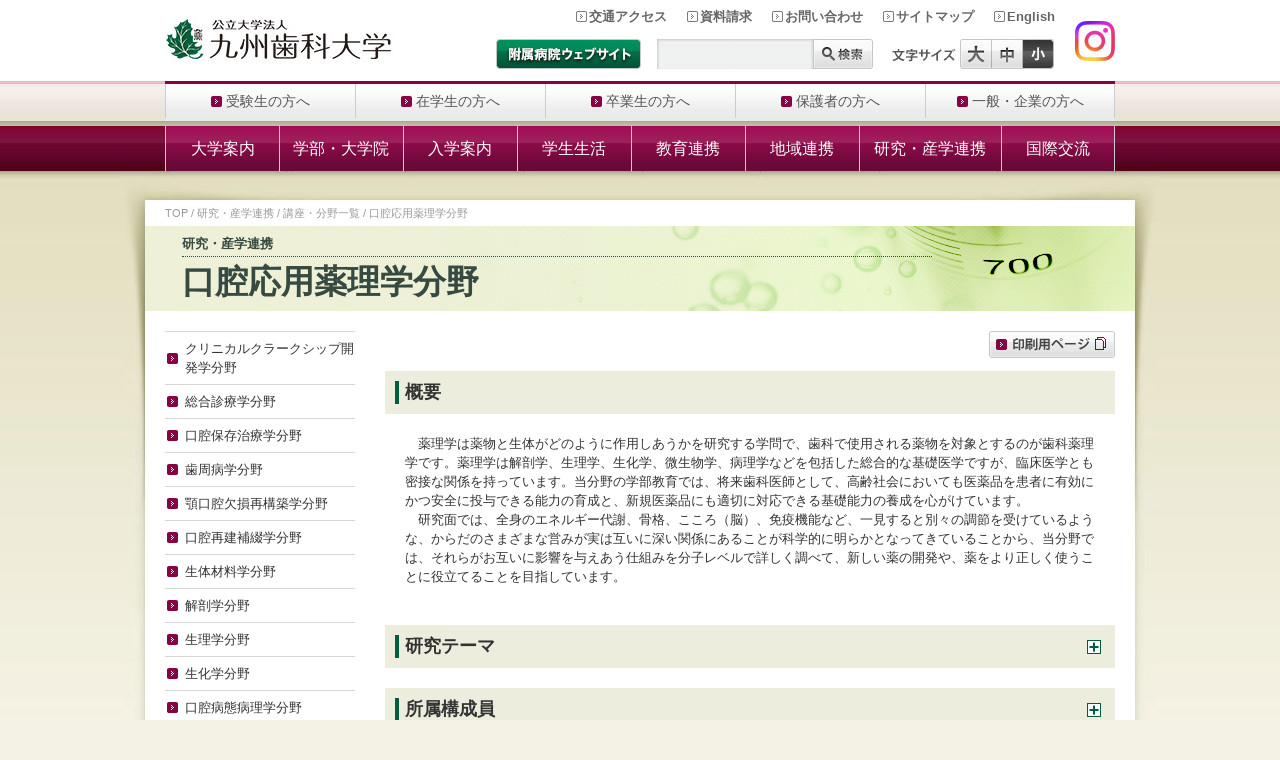

--- FILE ---
content_type: text/html; charset=UTF-8
request_url: http://admin.kyu-dent.ac.jp/research/lecture/oral_pharmacological
body_size: 48049
content:
<!DOCTYPE html PUBLIC "-//W3C//DTD XHTML 1.0 Transitional//EN"  "http://www.w3.org/TR/xhtml1/DTD/xhtml1-transitional.dtd">
<html xmlns="http://www.w3.org/1999/xhtml" xml:lang="ja" lang="ja">
<head>
<meta http-equiv="Content-Type" content="text/html; charset=utf-8" />
<meta http-equiv="Content-Style-Type" content="text/css" />
<meta http-equiv="Content-Script-Type" content="text/javascript" />
<title>口腔応用薬理学分野｜講座・分野一覧｜研究・産学連携｜公立大学法人 九州歯科大学</title>
<meta name="description" content="口腔応用薬理学分野では、からだのさまざまな営みがお互いに影響を与えあう仕組みを分子レベルで詳しく調べ、新しい薬の開発や薬をより正しく使うことに役立てることを目指しています。"/>
<meta name="keywords" content="公立大学法人 九州歯科大学"/>
<link href="/news/index.rss" type="application/rss+xml" rel="alternate" title="新着情報 RSS 2.0"/>

<link rel="stylesheet" type="text/css" href="/css/common.css"/>
<link rel="stylesheet" type="text/css" href="/css/base.css"/>
<link rel="stylesheet" type="text/css" href="/css/colorbox.css"/>
<link rel="stylesheet" type="text/css" href="/css/tmp.css"/>

<link rel="shortcut icon" type="image/x-icon" href="/favicon.ico" />
<link rel="stylesheet" type="text/css" href="/css/skin_research.css"/>

<script type="text/javascript" src="/js/jquery-1.10.2.min.js"></script>
<script type="text/javascript" src="/js/jquery.colorbox-min.js"></script>
<script type="text/javascript" src="/theme/kyu-dent/js/startup.js"></script>
<script type="text/javascript" src="/js/module.manager.js"></script>


<meta name="generator" content="basercms"/><link href="http://admin.kyu-dent.ac.jp/research/lecture/oral_pharmacological" rel="canonical"/><link href="http://admin.kyu-dent.ac.jp/sp/research/lecture/oral_pharmacological" rel="alternate" media="only screen and (max-width: 640px)"/>

<script async
src="https://www.googletagmanager.com/gtag/js?id=UA-172119557-1"></script>
<script>
window.dataLayer = window.dataLayer || [];

function gtag() {
dataLayer.push(arguments);
}

gtag('js', new Date());
gtag('config', 'UA-172119557-1');
</script>

<!-- Google Tag Manager -->
<script>(function(w,d,s,l,i){w[l]=w[l]||[];w[l].push({'gtm.start':
new Date().getTime(),event:'gtm.js'});var f=d.getElementsByTagName(s)[0],
j=d.createElement(s),dl=l!='dataLayer'?'&l='+l:'';j.async=true;j.src=
'https://www.googletagmanager.com/gtm.js?id='+i+dl;f.parentNode.insertBefore(j,f);
})(window,document,'script','dataLayer','GTM-PGW2B4J3');</script>
<!-- End Google Tag Manager -->
</head>
<body id="sub" class="research">
<!-- Google Tag Manager (noscript) -->
<noscript><iframe src="https://www.googletagmanager.com/ns.html?id=GTM-PGW2B4J3"
height="0" width="0" style="display:none;visibility:hidden"></iframe></noscript>
<!-- End Google Tag Manager (noscript) -->
<a name="pagetop" id="pagetop"></a>
<!-- #header -->
<div id="header">
<div id="header_block">
<div id="header_box" class="clearfix">
<div id="logo"><a href="/"><img src="/img/common/header/logo.jpg" alt="公立大学法人 九州歯科大学"/></a></div><!--/ #logo -->
<div id="header_sub">
<ul id="knavi" class="clearfix">
<li><a href="/about/access">交通アクセス</a></li>
<li><a href="https://telemail.jp/?des=034921&amp;gsn=0349255" target="_blank">資料請求</a></li>
<li><a href="/contact/">お問い合わせ</a></li>
<li><a href="/sitemap/">サイトマップ</a></li>
<li><a href="/english/">English</a></li>
</ul>
<div class="clearfix clear">
<dl id="fontsize" class="clearfix">
<dt><img src="/img/common/header/fontsize_title.jpg" alt="文字サイズ"/></dt>
<dd><a href="#"><img src="/img/common/header/fontsize_large.jpg" alt="大"/></a></dd>
<dd><a href="#"><img src="/img/common/header/fontsize_middle.jpg" alt="中"/></a></dd>
<dd><a href="#"><img src="/img/common/header/fontsize_small.jpg" alt="小"/></a></dd>
</dl>
<div id="search_block">
<form action="/search/" id="cse-search-box" name="cse-search-box">	
<input type="text" name="q" value="" tabindex="1" accesskey="q" class="search_text" />
<input type="hidden" name="hl" value="ja" />
<input type="hidden" name="ie" value="UTF-8" />
<input type="hidden" name="sitesearch" value="www.kyu-dent.ac.jp" />
<input type="hidden" name="cof" value="FORID:9" />
<input type="hidden" name="cx" value="007107023689083786395:_til7sodn6i" />
<input type="image" src="/img/common/header/search_input_btn.jpg" value="submit" class="search_btn" alt="検索" />
</form>
</div><!--/ #search_block -->
<div id="header_btn_block">
<a href="/hospital/" target="HJ"><img src="/img/common/header/btn_hospital_web.jpg" alt="附属病院ウェブサイト"/></a></div><!--/ #header_btn_block -->
</div>	<!--/ .clearfix -->	
</div><!--/ #header_sub -->
<div id="header_instagram">
    <a href="https://www.instagram.com/kyushudentaluniversity/" target="_blank"><img src="/img/common/header/sns_instagram.png" width="40" height="40" alt="Instagram" /></a>
</div><!--/ #header_instagram -->
</div><!--/ #header_box -->
</div><!--/ #header_block -->
</div><!--/ #header -->

<div id="umenu_block">
<div id="umenu_box">
<div class="umenu_box">
<ul id="umenu" class="clearfix">
<li><a href="/test_takers/"><span>受験生の方へ</span></a></li>
<li><a href="/student/"><span>在学生の方へ</span></a></li>
<li><a href="/graduate/"><span>卒業生の方へ</span></a></li>
<li><a href="/guardian/"><span>保護者の方へ</span></a></li>
<li class="general"><a href="/general/"><span>一般・企業の方へ</span></a></li>
</ul>
</div>
</div><!--/ #umenu_box -->
</div><!--/ #umenu_block -->

<div id="gmenu_block">
<div id="gmenu_box">
<ul id="gmenu" class="clearfix">
<li><a href="/about/" class="gmenu">大学案内</a><div class="submenu_block">
<div class="submenu_box">
<ul class="submenu_list gmenu_submenu">
<li><a href="/about/message">理事長・学長あいさつ</a>			<div class="submenu_feature">
<div>
<p class="feature_title">理事長・学長あいさつ</p>
<img align="" alt="awano_president_2.jpg" src="/files/uploads/awano_president_2.jpg"/>
<p>古い歴史と伝統を大切にしながらも、次の時代を担う人材を育てる新しい取り組みなどについて、理事長・学長の粟野からのメッセージです。　</p>

<hr/>					<p class="icon_arr"><a href="/about/message">詳しくはこちら</a></p>
</div>
</div>
</li>
<li><a href="/about/charter">九州歯科大学憲章</a>			<div class="submenu_feature">
<div>
<p class="feature_title">九州歯科大学憲章</p>
<img align="" alt="九州歯科大学憲章" src="/files/uploads/submenu_charter.jpg"/>
<p>九州歯科大学は、創立100周年を機に、大学の目指すべき方向を明確に示す「九州歯科大学憲章」を制定しました。新たな大学づくりに踏み出すにあたり、ここに「九州歯科大学憲章」を掲げ、学生、教員、職員の3者が一体となって、理念の共有と目標の実現を目指します。</p>

<hr/>					<p class="icon_arr"><a href="/about/charter">詳しくはこちら</a></p>
</div>
</div>
</li>
<li><a href="/about/symbol">大学のシンボルについて</a>			<div class="submenu_feature">
<div>
<p class="feature_title">大学のシンボルについて</p>
<img alt="大学のシンボルについて" src="/img/common/header/submenu/about/submenu_about_symbol.jpg"/>
<p>九州歯科大学のシンボルマークは、「スズカケの葉」を図案化したものです。そのシンボルマークの由来と、そこに込められた思いを解説します。</p>

<hr/>					<p class="icon_arr"><a href="/about/symbol">詳しくはこちら</a></p>
</div>
</div>
</li>
<li><a href="/about/history">沿革（歴史）</a>			<div class="submenu_feature">
<div>
<p class="feature_title">沿革（歴史）</p>
<img alt="沿革（歴史）" src="/img/common/header/submenu/about/submenu_about_history.jpg"/>
<p>100年に及ぶ歴史と伝統は九州歯科大学の誇りです。多くの先輩方が築いてきた大学の軌跡について、主な出来事を紹介します。</p>

<hr/>					<p class="icon_arr"><a href="/about/history">詳しくはこちら</a></p>
</div>
</div>
</li>
<li><a href="/about/organization">組織図</a>			<div class="submenu_feature">
<div>
<p class="feature_title">組織図</p>
<img alt="組織図" src="/img/common/header/submenu/about/submenu_about_organization.jpg"/>
<p>九州歯科大学の学部・学科、大学院、附属病院、附属図書館および会議体を含めた組織の体系を紹介します。</p>

<hr/>					<p class="icon_arr"><a href="/about/organization">詳しくはこちら</a></p>
</div>
</div>
</li>
<li><a href="/about/corporation/">法人情報</a>			<div class="submenu_feature">
<div>
<p class="feature_title">法人情報</p>
<img alt="法人情報" src="https://www.kyu-dent.ac.jp/img/common/header/submenu/about/submenu_about_corporation.jpg"/>
<p>地方独立行政法人法第25条の規定により福岡県が提示する中期目標と、その実現のために九州歯科大学が策定した中期計画などについて、その達成状況や実績などを公表しています。</p>

<hr/>					<p class="icon_arr"><a href="/about/corporation/">詳しくはこちら</a></p>
</div>
</div>
</li>
<li><a href="/about/greeting">教育情報の公表</a>			<div class="submenu_feature">
<div>
<p class="feature_title">教育情報の公表</p>
<img alt="教育情報の公表" src="/img/common/header/submenu/about/submenu_about_greeting.jpg"/>
<p>教育研究活動などの情報を公表しています。</p>

<hr/>					<p class="icon_arr"><a href="/about/greeting">詳しくはこちら</a></p>
</div>
</div>
</li>
<li><a href="/about/equipment">施設&設備</a>			<div class="submenu_feature">
<div>
<p class="feature_title">施設&amp;設備</p>
<img alt="施設＆設備" src="/img/common/header/submenu/about/submenu_about_equipment.jpg"/>
<p>附属図書館、電子顕微鏡室、コンピューター関連施設、動物実験室などの九州歯科大学の施設と設備を紹介します。</p>

<hr/>					<p class="icon_arr"><a href="/about/equipment">詳しくはこちら</a></p>
</div>
</div>
</li>
<li><a href="/about/campusmap">キャンパスマップ</a>			<div class="submenu_feature">
<div>
<p class="feature_title">キャンパスマップ</p>
<img alt="キャンパスマップ" src="/img/common/header/submenu/about/submenu_about_campusmap.jpg"/>
<p>北九州市小倉北区真鶴にある九州歯科大学のキャンパス内にある施設などを、模型と施設の写真で紹介します。</p>

<hr/>					<p class="icon_arr"><a href="/about/campusmap">詳しくはこちら</a></p>
</div>
</div>
</li>
<li><a href="/about/access">交通アクセス</a>			<div class="submenu_feature">
<div>
<p class="feature_title">交通アクセス</p>
<img alt="交通アクセス" src="/img/common/header/submenu/about/submenu_about_access.jpg"/>
<p>JR小倉駅、JR南小倉駅、JR八幡駅からのアクセス方法、九州歯科大学の所在地およびキャンパスの周辺地図について説明します。</p>

<hr/>					<p class="icon_arr"><a href="/about/access">詳しくはこちら</a></p>
</div>
</div>
</li>
<li><a href="/about/aboutkitakyushu">北九州市について</a>			<div class="submenu_feature">
<div>
<p class="feature_title">北九州市について</p>
<img alt="北九州について" src="/img/common/header/submenu/about/submenu_about_kitakyushu.jpg"/>
<p>九州歯科大学の所在地である北九州は、海と緑に囲まれた自然豊かな環境で、アジアとの玄関口としてビジネス面でも活気があります。その北九州の特長や魅力、ロケーションなどを紹介します。</p>

<hr/>					<p class="icon_arr"><a href="/about/aboutkitakyushu">詳しくはこちら</a></p>
</div>
</div>
</li>
</ul><!--/ .submenu_list -->
</div><!--/ .submenu_box -->
</div><!--/ .submenu_block -->
</li>
<li class="departments"><a href="/departments/" class="gmenu">学部・大学院</a><div class="submenu_block">
<div class="submenu_box">
<ul class="submenu_list gmenu_submenu">
<li><a href="/departments/dentistry/">歯学部 歯学科</a>			<div class="submenu_feature">
<div>
<p class="feature_title">歯学部 歯学科</p>
<p>歯学部歯学科では、歯科医療や歯科医学の教育と研究におけるリーダーとして、国内外で活躍できる優秀な歯科医療人を育成します。</p>

<hr/>					<p class="icon_arr"><a href="/departments/dentistry/">詳しくはこちら</a></p>
</div>
</div>
</li>
<li><a href="/departments/oral/">歯学部 口腔保健学科</a>			<div class="submenu_feature">
<div>
<p class="feature_title">歯学部 口腔保健学科</p>
<p>歯学部口腔保健学科では、歯学科とも連携を図り、充実した臨床教育および専門領域における歯科衛生士の役割について実践的な教育を行っています。</p>

<hr/>					<p class="icon_arr"><a href="/departments/oral/">詳しくはこちら</a></p>
</div>
</div>
</li>
<li><a href="/departments/gs/">大学院 歯学研究科</a>			<div class="submenu_feature">
<div>
<p class="feature_title">大学院 歯学研究科</p>
<p>大学院歯学研究科（修士課程・博士課程）では、独創的研究によって従来の学術水準に新しい知見を加えるとともに、専攻分野に関し、研究を指導する能力を持つ歯科医療人を育成します。</p>

<hr/>					<p class="icon_arr"><a href="/departments/gs/">詳しくはこちら</a></p>
</div>
</div>
</li>
</ul><!--/ .submenu_list -->
</div><!--/ .submenu_box -->
</div><!--/ .submenu_block -->
</li>
<li><a href="/admissions/" class="gmenu">入学案内</a><div class="submenu_block">
<div class="submenu_box">
<ul class="submenu_list gmenu_submenu">
<li><a href="/admissions/departments/">学部</a>			<div class="submenu_feature">
<div>
<p class="feature_title">学部</p>
<img alt="学部入学案内" src="/img/common/header/submenu/admissions/submenu_admissions_departments.jpg"/>
<p>学部入試に関して、アドミッションポリシー、募集要項、学費・奨学金・経済支援、これまでの入学案内状況および在学生からのメッセージを案内します。</p>

<hr/>					<p class="icon_arr"><a href="/admissions/departments/">詳しくはこちら</a></p>
</div>
</div>
</li>
<li><a href="/admissions/gs/">大学院</a>			<div class="submenu_feature">
<div>
<p class="feature_title">大学院</p>
<img align="" alt="大学院入試情報" src="/files/uploads/submenu_admissions_gs31__2.jpg"/>
<p>大学院入試に関して、アドミッションポリシー、募集要項を案内します。</p>

<hr/>					<p class="icon_arr"><a href="/admissions/gs/">詳しくはこちら</a></p>
</div>
</div>
</li>
<li><a href="/admissions/opencampus/">オープンキャンパス</a>			<div class="submenu_feature">
<div>
<p class="feature_title">オープンキャンパス</p>
<a href="/files/uploads/DSC_9015__2.jpg" rel="colorbox" title="DSC_9015.jpg"><img align="" alt="oc_mainv2.jpg" src="/files/uploads/oc_mainv2__small.jpg"/></a>
<p>九州歯科大学をより詳しく知って身近に感じていただくため、WEBオープンキャンパスを開催しています。</p>

<hr/>					<p class="icon_arr"><a href="/admissions/opencampus/">詳しくはこちら</a></p>
</div>
</div>
</li>
<li><a href="/admissions/delivery">模擬講義</a>			<div class="submenu_feature">
<div>
<p class="feature_title">模擬講義</p>
<img alt="模擬講義" src="/img/common/header/submenu/admissions/submenu_admissions_delivery.jpg"/>
<p>九州歯科大学では、講師派遣事業として、高等学校向けに本学教員が講師として出向き講義する模擬講義を開催しています。</p>

<hr/>					<p class="icon_arr"><a href="/admissions/delivery">詳しくはこちら</a></p>
</div>
</div>
</li>
</ul><!--/ .submenu_list -->
</div><!--/ .submenu_box -->
</div><!--/ .ssubmenu_block -->
</li>
<li><a href="/campuslife/" class="gmenu">学生生活</a><div class="submenu_block">
<div class="submenu_box">
<ul class="submenu_list gmenu_submenu">
<li><a href="/campuslife/schedule">講義スケジュール・時間割</a>			<div class="submenu_feature">
<div>
<p class="feature_title">講義スケジュール・時間割</p>
<img alt="講義スケジュール・時間割" src="/img/common/header/submenu/campuslife/submenu_campuslife_schedule.jpg"/>
<p>本学の学年歴と各学科学年の時間割を掲載しています。各学年の掲示板において変更などが公表された場合は、そちらが優先されますので、掲示板を確認するよう心掛けてください。</p>

<hr/>					<p class="icon_arr"><a href="/campuslife/schedule">詳しくはこちら</a></p>
</div>
</div>
</li>
<li><a href="/campuslife/expenses">学費・奨学金・経済支援</a>			<div class="submenu_feature">
<div>
<p class="feature_title">学費・奨学金・経済支援</p>
<img alt="学費、奨学金・経済支援" src="/img/common/header/submenu/campuslife/submenu_campuslife_expenses.jpg"/>
<p>九州歯科大学の授業料などの学費、また、入学後、経済的理由により就学が困難な学生への援助となる奨学金制度や経済支援の情報を紹介します。</p>

<hr/>					<p class="icon_arr"><a href="/campuslife/expenses">詳しくはこちら</a></p>
</div>
</div>
</li>
<li><a href="/campuslife/support">学生サポート・福利・厚生制度</a>			<div class="submenu_feature">
<div>
<p class="feature_title">学生サポート・福利・厚生制度</p>
<img alt="学生サポート・福利・厚生制度" src="/img/common/header/submenu/campuslife/submenu_campuslife_support.jpg"/>
<p>スチューデントアワー制度や後援会・同窓会をはじめ、皆さんの学生生活を支える福利・厚生などのさまざまな情報について案内します。</p>

<hr/>					<p class="icon_arr"><a href="/campuslife/support">詳しくはこちら</a></p>
</div>
</div>
</li>
<li><a href="/campuslife/consultation">学生相談・健康管理</a>			<div class="submenu_feature">
<div>
<p class="feature_title">学生相談・健康管理</p>
<img alt="学生相談・健康管理" src="/img/common/header/submenu/campuslife/submenu_campuslife_consultation.jpg"/>
<p>専門のカウンセラーが相談を受ける学生相談室や心と体の健康をサポートする健康管理センターなど、楽しく健やかな学生生活を送るための情報を案内します。</p>

<hr/>					<p class="icon_arr"><a href="/campuslife/consultation">詳しくはこちら</a></p>
</div>
</div>
</li>
<li><a href="/campuslife/event">年間行事</a>			<div class="submenu_feature">
<div>
<p class="feature_title">年間行事</p>
<img alt="年間行事" src="/img/common/header/submenu/campuslife/submenu_campuslife_event.jpg"/>
<p>九州歯科大学で開催されるさまざまな催しの中で、主な年間行事について写真を交えたキャンパスカレンダーとして紹介します。</p>

<hr/>					<p class="icon_arr"><a href="/campuslife/event">詳しくはこちら</a></p>
</div>
</div>
</li>
<li><a href="/campuslife/club">クラブ・同好会</a>			<div class="submenu_feature">
<div>
<p class="feature_title">クラブ・同好会</p>
<img alt="クラブ・同好会" src="/img/common/header/submenu/campuslife/submenu_campuslife_club.jpg"/>
<p>九州歯科大学には、体育系や文化系など、さまざまなクラブ・同好会があります。本学で楽しめる多彩なクラブ・同好会を紹介します。</p>

<hr/>					<p class="icon_arr"><a href="/campuslife/club">詳しくはこちら</a></p>
</div>
</div>
</li>
<li><a href="/campuslife/remote">遠隔授業受講のためのパソコン無償貸与制度</a>			<div class="submenu_feature">
<div>
<p class="feature_title">遠隔授業受講のためのパソコン無償貸与制度</p>
<img align="" alt="遠隔講義受講のためのパソコン無償貸与制度" src="/files/uploads/pasokon gazou4.jpg"/>
<p>経済的な理由等により、遠隔授業用の機器の確保に支障をきたす学生に対して、ノートパソコンを無償で貸与する制度を紹介します。</p>

<hr/>					<p class="icon_arr"><a href="/campuslife/remote">詳しくはこちら</a></p>
</div>
</div>
</li>
<li><a href="/campuslife/canceled">緊急時（自然災害、弾道ミサイル発射）の取扱い</a>			<div class="submenu_feature">
<div>
<p class="feature_title">緊急時（自然災害、弾道ミサイル発射）の取扱い</p>
<img align="" alt="rainkdu155100.png" src="/files/uploads/rainkdu155100.png"/>
<p>北九州市に特別警報が発令されたときや、Jアラートが発出されたときには、学生の身の安全を最優先にするため、全部または一部の休講措置を講じることがあります。</p>

<hr/>					<p class="icon_arr"><a href="/campuslife/canceled">詳しくはこちら</a></p>
</div>
</div>
</li>
<li><a href="/campuslife/firstyear">初年次における共通基盤教育部門の役割</a>			<div class="submenu_feature">
<div>
<p class="feature_title">初年次における共通基盤教育部門の役割</p>
<img align="" alt="初年次における共通基盤教育部門" src="/files/uploads/firstyear3.jpg"/>
<p>初年次における共通基盤教育部門の役割についてご紹介します。</p>

<hr/>					<p class="icon_arr"><a href="/campuslife/firstyear">詳しくはこちら</a></p>
</div>
</div>
</li>
</ul><!--/ .submenu_list -->
</div><!--/ .submenu_box -->

</div><!--/ .submenu_block -->
</li>
<li><a href="/education/" class="gmenu">教育連携</a><div class="submenu_block">
<div class="submenu_box">
<ul class="submenu_list gmenu_submenu">
<li><a href="/education/other">他大学との連携</a>			<div class="submenu_feature">
<div>
<p class="feature_title">他大学との連携</p>
<img alt="他大学との連携" src="/img/common/header/submenu/education/submenu_education_other.jpg"/>
<p>本学が代表校となり、産業医科大学、九州工業大学、北九州市立大学と連携したプロジェクトへの取り組みなどを紹介します。</p>

<hr/>					<p class="icon_arr"><a href="/education/other">詳しくはこちら</a></p>
</div>
</div>
</li>
<li><a href="/education/credit">単位互換制度</a>			<div class="submenu_feature">
<div>
<p class="feature_title">単位互換制度</p>
<img alt="単位互換制度" src="/img/common/header/submenu/education/submenu_education_credit.jpg"/>
<p>本学に、産業医科大学、九州工業大学、北九州市立大学を加えた北九州地区4大学で協定を結んでいる単位互換制度について紹介します。</p>

<hr/>					<p class="icon_arr"><a href="/education/credit">詳しくはこちら</a></p>
</div>
</div>
</li>
</ul><!--/ .submenu_list -->
</div><!--/ .submenu_box -->
</div><!--/ .submenu_block -->
</li>
<li><a href="/area/" class="gmenu">地域連携</a><div class="submenu_block">
<div class="submenu_box">
<ul class="submenu_list gmenu_submenu">
<li><a href="/area/public/">公開講座</a>			<div class="submenu_feature">
<div>
<p class="feature_title">公開講座</p>
<img alt="公開講座" src="/img/common/header/submenu/area/submenu_area_public.jpg"/>
<p>九州歯科大学で開催しているイベントの中で、一般の方にもご参加いただける公開講座や講演会・カンファレンスなどを紹介します。</p>

<hr/>					<p class="icon_arr"><a href="/area/public/">詳しくはこちら</a></p>
</div>
</div>
</li>
<li><a href="/area/delivery">高大連携</a>			<div class="submenu_feature">
<div>
<p class="feature_title">高大連携</p>
<img alt="高大連携教育の取り組み" src="/img/common/header/submenu/area/submenu_area_delivery.jpg"/>
<p>九州歯科大学では、文部科学省の「スーパーサイエンスハイスクール（SSH）」事業への協力等、高大連携に積極的に取り組んでいます。</p>

<hr/>					<p class="icon_arr"><a href="/area/delivery">詳しくはこちら</a></p>
</div>
</div>
</li>
<li><a href="/area/regional">地域連携事業</a>			<div class="submenu_feature">
<div>
<p class="feature_title">地域連携事業</p>
<img alt="地域連携事業の取り組み" src="/files/uploads/submenu_regional.jpg"/>
<p>九州歯科大学が取り組んでいる地域連携事業をご紹介します。</p>

<hr/>					<p class="icon_arr"><a href="/area/regional">詳しくはこちら</a></p>
</div>
</div>
</li>
</ul><!--/ .submenu_list -->
</div><!--/ .submenu_box -->
</div><!--/ .submenu_block -->
</li>
<li class="research"><a href="/research/" class="gmenu">研究・産学連携</a><div class="submenu_block">
<div class="submenu_box">
<ul class="submenu_list gmenu_submenu">
<li><a href="/research/researcher">研究者総覧</a>			<div class="submenu_feature">
<div>
<p class="feature_title">研究者総覧</p>
<img alt="研究者総覧" src="/img/common/header/submenu/research/submenu_research_researcher.jpg"/>
<p>九州歯科大学に在籍する研究者およびその研究活動に関する情報を紹介します。</p>

<hr/>					<p class="icon_arr"><a href="/research/researcher">詳しくはこちら</a></p>
</div>
</div>
</li>
<li><a href="/research/lecture/">講座・分野一覧</a>			<div class="submenu_feature">
<div>
<p class="feature_title">講座・分野一覧</p>
<img alt="講座・分野一覧" src="/img/common/header/submenu/research/submenu_research_lecture.jpg"/>
<p>九州歯科大学では、歯科医学に関するさまざまな分野・講座での研究活動を行っています。それぞれの分野・講座について研究活動の成果などを紹介します。</p>

<hr/>					<p class="icon_arr"><a href="/research/lecture/">詳しくはこちら</a></p>
</div>
</div>
</li>
<li><a href="/research/past">産学共同研究・受託研究</a>			<div class="submenu_feature">
<div>
<p class="feature_title">産学共同研究・受託研究</p>
<img alt="産学共同研究・受託研究" src="/img/common/header/submenu/research/submenu_research_past.jpg"/>
<p>九州歯科大学では、これまでも数多くの産学共同研究あるいは受託研究を行ってきました。それら実績の中で、最近の主な産学共同研究、受託研究のテーマを紹介します。</p>

<hr/>					<p class="icon_arr"><a href="/research/past">詳しくはこちら</a></p>
</div>
</div>
</li>
<li><a href="/research/awards">学会賞など受賞者</a>			<div class="submenu_feature">
<div>
<p class="feature_title">学会賞など受賞者</p>
<img align="" alt="学会賞など受賞者" src="/files/uploads/zyusyo.jpg"/>
<p>九州歯科大学の研究者及び学生が受賞した学会賞等を紹介します。</p>

<hr/>					<p class="icon_arr"><a href="/research/awards">詳しくはこちら</a></p>
</div>
</div>
</li>
</ul><!--/ .submenu_list -->
</div><!--/ .submenu_box -->
</div><!--/ .submenu_block -->
</li>
<li class="international"><a href="/international/" class="gmenu">国際交流</a><div class="submenu_block">
<div class="submenu_box">
<ul class="submenu_list gmenu_submenu">
<li><a href="/international/agreement">海外協定大学</a>			<div class="submenu_feature">
<div>
<p class="feature_title">海外協定大学</p>
<img alt="海外協定大学" src="/img/common/header/submenu/international/submenu_international_agreement.jpg"/>
<p>九州歯科大学では、アジアを中心とした海外の歯科教育機関と積極的に協定を結んでいます。共同研究、学生・教員の交流、カリキュラム開発などで協定を結んだ海外協定大学を紹介します。</p>

<hr/>					<p class="icon_arr"><a href="/international/agreement">詳しくはこちら</a></p>
</div>
</div>
</li>
<li><a href="/international/volunteer">国際医療ボランティア</a>			<div class="submenu_feature">
<div>
<p class="feature_title">国際医療ボランティア</p>
<img alt="国際医療ボランティア" src="/img/common/header/submenu/international/submenu_international_volunteer.jpg"/>
<p>1989年から継続しているネパールへの国際歯科保健医療協力や、ベトナムへの国際歯科医療支援・技術援助など、九州歯科大学の行っている国際医療保健協力を紹介します。</p>

<hr/>					<p class="icon_arr"><a href="/international/volunteer">詳しくはこちら</a></p>
</div>
</div>
</li>
<li><a href="/international/foreign">留学生</a>			<div class="submenu_feature">
<div>
<p class="feature_title">留学生</p>
<img alt="留学生" src="/img/common/header/submenu/international/submenu_international_foreign.jpg"/>
<p>九州歯科大学では、外国人留学生の受け入れを行っています。</p>

<hr/>					<p class="icon_arr"><a href="/international/foreign">詳しくはこちら</a></p>
</div>
</div>
</li>
<li><a href="/international/gse">国際交流プログラム（KDU-GSEプログラム）</a>			<div class="submenu_feature">
<div>
<p class="feature_title">国際交流プログラム（KDU-GSEプログラム）</p>
<img alt="KDU-GSEプログラム" rel="colorbox" src="/files/uploads/waorldmapsubback.png" title="waorldmapsubback.png"/>
<p>このプログラムでは、本学の学生派遣ならびに海外学生の受入事業を行っています。</p>

<hr/>					<p class="icon_arr"><a href="/international/gse">詳しくはこちら</a></p>
</div>
</div>
</li>
</ul><!--/ .submenu_list -->
</div><!--/ .submenu_box -->
</div><!--/ .submenu_block -->
</li>
</ul>
</div><!--/ #gmenu_box -->
</div><!--/ #gmenu_block -->

<!-- #container -->
<div id="container_wrap">
<div id="container">
<!-- #contents -->
<div id="contents">

<div class="topicpath">
<ul class="clearfix">
<li><a href="/">TOP</a> / <a href="/research/">研究・産学連携</a> / <a href="/research/lecture/">講座・分野一覧</a> / 口腔応用薬理学分野</li>
</ul>
</div><!--/ .topicpath -->
<div id="category_title">
<h1>
<span class="category">研究・産学連携</span>
口腔応用薬理学分野</h1>
</div><!--/ #category_title -->
<div class="container clearfix">
<div class="main">
<p class="print_btn"><img src="/img/common/main/btn_print.png" alt="印刷用ページ"/></p>
<div id="main">
<!-- BaserPageTagBegin -->
<!-- BaserPageTagEnd -->

<h2 class="line first"><span>概要</span></h2>

<div class="col1_block">
<p>　薬理学は薬物と生体がどのように作用しあうかを研究する学問で、歯科で使用される薬物を対象とするのが歯科薬理学です。薬理学は解剖学、生理学、生化学、微生物学、病理学などを包括した総合的な基礎医学ですが、臨床医学とも密接な関係を持っています。当分野の学部教育では、将来歯科医師として、高齢社会においても医薬品を患者に有効にかつ安全に投与できる能力の育成と、新規医薬品にも適切に対応できる基礎能力の養成を心がけています。<br />
　研究面では、全身のエネルギー代謝、骨格、こころ（脳）、免疫機能など、一見すると別々の調節を受けているような、からだのさまざまな営みが実は互いに深い関係にあることが科学的に明らかとなってきていることから、当分野では、それらがお互いに影響を与えあう仕組みを分子レベルで詳しく調べて、新しい薬の開発や、薬をより正しく使うことに役立てることを目指しています。</p>
</div>
<!--/ .col1_block -->

<h2 class="line trigger_btn"><span>研究テーマ</span></h2>

<div class="col1_block aco_block">
<ul class="nakaguro">
<li>創薬の標的となる膜分子の細胞内輸送に関する研究</li>
<li>代謝と多臓器ネットワークの調節機構に関する研究</li>
<li>新規合成化合物による腫瘍抑制効果と作用機序に関する研究</li>
<li>味覚受容体を介した骨代謝調節に関する研究</li>
<li>歯科領域で用いられる薬剤・材料の有効性および安全性の研究</li>
</ul>
</div>
<!--/ .col1_block -->

<h2 class="line trigger_btn"><span>所属構成員</span></h2>

<div class="col1_block aco_block kouseiin">
<div class="clearfix">
<div class="phn"><img alt="竹内 弘" src="/img/research/lecture/oral_pharmacological/takeuchi.jpg" /></div>

<table class="w540" summary="所属構成員" width="100%">
<tbody>
<tr>
<th scope="row" width="100">氏名</th>
<td>竹内 弘</td>
</tr>
<tr>
<th scope="row">役職</th>
<td>教授</td>
</tr>
<tr>
<th scope="row">研究内容</th>
<td>
<ul class="asterisk mb0">
<li>・創薬の標的となる膜分子の細胞内輸送に関する研究</li>
<li>・代謝と多臓器ネットワークの調節機構に関する研究</li>
<li>・新規合成化合物による腫瘍抑制効果と作用機序に関する研究</li>
</ul>
</td>
</tr>
</tbody>
</table>
</div>

<table summary="所属構成員" width="100%">
<tbody>
<tr>
<th scope="row" width="100">氏名</th>
<td>東 泉</td>
</tr>
<tr>
<th scope="row">役職</th>
<td>助教</td>
</tr>
<tr>
<th scope="row">研究内容</th>
<td>
<ul class="asterisk mb0">
<li>・骨代謝と脳機能保護作用の関係に関する研究</li>
<li>・&alpha;2作動性鎮静薬の中枢神経薬理に関する研究</li>
<li>・新規歯科用薬剤，歯科材料の安全性に関する基礎的研究</li>
</ul>
</td>
</tr>
</tbody>
</table>

<table summary="所属構成員" width="100%">
<tbody>
<tr>
<th scope="row" width="100">氏名</th>
<td>吉村 杏奈</td>
</tr>
<tr>
<th scope="row">役職</th>
<td>助教</td>
</tr>
<tr>
<th scope="row">研究内容</th>
<td>
<ul class="asterisk mb0">
<li>・味覚受容体を介した骨代謝調節に関する研究</li>
</ul>
</td>
</tr>
</tbody>
</table>
</div>
<!--/ .col1_block -->

<h2 class="line trigger_btn"><span>担当授業科目</span></h2>

<div class="col1_block aco_block">
<p>歯学科</p>

<ul class="nakaguro">
<li>薬理学・歯科薬理学 I・II・III：３年次前期・後期</li>
<li>薬理学・歯科薬理学IV：４年次前期（実習）</li>
<li>歯学概論I：1年次前期（分担）</li>
<li>総合講義I：6年次前期（分担）</li>
<li>臨床基礎応用学：３年次後期（分担）</li>
<li>基礎生命科学実習Ⅱ：1年次後期（分担）</li>
</ul>

<p><span style="background-color: initial;">口腔保健学科</span></p>

<ul class="nakaguro">
<li>薬理学・口腔薬理学：２年次前期</li>
<li>基礎摂食嚥下学実習：２年次前期（分担）</li>
</ul>
<!--/ .col1_block -->

<p><span style="background-color: initial;">両学科</span></p>

<ul class="nakaguro">
<li>ワンヘルス学入門：1年次前期（分担）</li>
</ul>
</div>
<!--/ .col1_block -->

<h2 class="line trigger_btn"><span>主な実績</span></h2>

<div class="aco_block clear">
<h3><span>原著論文</span></h3>

<div class="col1_block">
<ol class="nakaguro_s">
<li>Otani T, Mizokami A, Takeuchi H, Inai T, Hirata M.: The role of adhesion molecules in osteocalcin-induced effects on glucose and lipid metabolism in adipocytes. Biochim Biophys Acta Mol Cell Res. 1871(4), 119701, 2024.</li>
<li>Yamagata, M., Higashi, S., Yaida, N., Ichihara, A., Habu, M., Sasaguri, M., Tominaga, K. and Takeuchi, H.: Enhanced degradation of epidermal growth factor receptor by metformin. Oral Sci. Int. 21, 59-67, 2024</li>
<li>Fukuda, H., Zou, T., Fujii, S., Sato, S., Wakahara, D., Higashi, S., Tseng, T.Y., Chang, T.C., Yada, N., Matsuo, K., Habu, M., Tominaga, K., Takeuchi, H. and Takenaka, S.: Cyclic anthraquinone derivatives, novel G-quadruplex binders, selectively induce cancer cell apoptosis and inhibit tumor growth. PNAS Nexus, 2(7), pgad211, 2023.</li>
<li>守下昌輝, 村岡宏祐, 竹内弘, 粟野秀慈：歯科医師国家試験の合否と４年次CBTとの関係－IRT標準スコアについて－. 日本歯科医学教育学会雑誌 39巻第1号, p3-9, 2023.</li>
<li>Fukuda, H., Sato, S., Zou, T., Higashi, S., Takahashi, O., Habu, M., Sasaguri, M., Tominaga, K., Takenaka, S. and Takeuchi, H.: Substituent effects of cyclic naphthalene diimide on G-quadruplex binding and the inhibition of cancer cell growth. Bioorg. Med. Chem. Lett. 50, 128323, 2021. doi: 10.1016/j.bmcl.2021.128323.</li>
<li>Gao, J., Mizokami, A., Takeuchi, H., Li, A., Huang, F., Nagano, H., Kanematsu, T., Jimi, E. and Hirata, M.: Phospholipase C-related but catalytically inactive protein acts as a positive regulator of insulin signalling in adipocytes. J. Cell. Sci. 135(1), jcs258584, 2022. doi: 10.1242/jcs.258584.&nbsp;</li>
<li>柳田敏彦, 中村正帆, 吉川雄朗, 石塚洋一, 近藤悠希, 高橋富美, 藤田朋恵, 有賀純, 近藤一直, 岡田尚志郎, 竹内弘, 岡村信行, 谷内一彦: 医学・薬学・歯学教育におけるオンラインロールプレイを活用した実践的薬物治療教育の試み. 薬学教育 第5巻 2021. doi: 10.24489/jjphe.2020-069.</li>
<li>Aonuma, F., Higashi, S., Tsuka, S., Ohsumi, T., Masaki, C., Hosokawa, R. and Takeuchi, H.: Effect of aging on bone metabolism: the involvement of complement C1q. J. Prosthodont. Res. 65(3), 393-399, 2021. doi: 10.2186/jpr.JPOR_2019_644.&nbsp;</li>
<li>Ando, E., Higashi, S., Mizokami, A., Watanabe, S., Hirata, M. and Takeuchi, H.: Osteocalcin promotes proliferation, differentiation, and survival of PC12 cells. Biochem. Biophys. Res. Commun. 557, 174-179, 2021.</li>
<li>Nakagawa, F., Higashi, S., Ando, E., Ohsumi, T., Watanabe, S., Takeuchi, H.: Modification of TRPV4 activity by acetaminophen. Heliyon. 6(1), e03301, 2020.</li>
</ol>
</div>
<!--/ .col1_block --></div>
</div><!--/ #main -->
<p class="pagetop"><a href="#pagetop">ページトップ</a></p>
</div><!--/ .main -->
<div class="sub">


<div class="widget-area widget-area-1">


<ul class="lnavi">
<li class="menu-content li-level-1">
<a href="/research/lecture/crinical">クリニカルクラークシップ開発学分野</a>									</li>
<li class="menu-content li-level-1">
<a href="/research/lecture/examination">総合診療学分野</a>									</li>
<li class="menu-content li-level-1">
<a href="/research/lecture/oral_treatment">口腔保存治療学分野</a>									</li>
<li class="menu-content li-level-1">
<a href="/research/lecture/periodontal_disease">歯周病学分野</a>									</li>
<li class="menu-content li-level-1">
<a href="/research/lecture/oral_maxillofacial">顎口腔欠損再構築学分野</a>									</li>
<li class="menu-content li-level-1">
<a href="/research/lecture/oral_rehabilitation">口腔再建補綴学分野</a>									</li>
<li class="menu-content li-level-1">
<a href="/research/lecture/biomaterial">生体材料学分野</a>									</li>
<li class="menu-content li-level-1">
<a href="/research/lecture/oral_analysis">解剖学分野</a>									</li>
<li class="menu-content li-level-1">
<a href="/research/lecture/physiology">生理学分野</a>									</li>
<li class="menu-content li-level-1">
<a href="/research/lecture/molecular_information">生化学分野</a>									</li>
<li class="menu-content li-level-1">
<a href="/research/lecture/oral_pathology">口腔病態病理学分野</a>									</li>
<li class="menu-content li-level-1">
<a href="/research/lecture/infection_molecule">感染分子生物学分野</a>									</li>
<li class="menu-content li-level-1 current">
<a href="/research/lecture/oral_pharmacological">口腔応用薬理学分野</a>									</li>
<li class="menu-content li-level-1">
<a href="/research/lecture/epidemiology">臨床疫学分野</a>									</li>
<li class="menu-content li-level-1">
<a href="/research/lecture/ld">ラーニングデザイン（LD）教育推進学分野</a>									</li>
<li class="menu-content li-level-1">
<a href="/research/lecture/dysphagia_rehabilitation">摂食嚥下リハビリテーション学分野</a>									</li>
<li class="menu-content li-level-1">
<a href="/research/lecture/regional_health">地域健康開発歯学分野</a>									</li>
<li class="menu-content li-level-1">
<a href="/research/lecture/general_medicine">総合内科学分野</a>									</li>
<li class="menu-content li-level-1">
<a href="/research/lecture/oral_function">口腔機能発達学分野</a>									</li>
<li class="menu-content li-level-1">
<a href="/research/lecture/oral_correction">顎口腔機能矯正学分野</a>									</li>
<li class="menu-content li-level-1">
<a href="/research/lecture/dental_radiation">歯科放射線学分野</a>									</li>
<li class="menu-content li-level-1">
<a href="/research/lecture/radiation">臨床病理診断学分野</a>									</li>
<li class="menu-content li-level-1">
<a href="/research/lecture/maxillofacial_surgery">顎顔面外科学分野</a>									</li>
<li class="menu-content li-level-1">
<a href="/research/lecture/oral_internal">口腔内科学分野</a>									</li>
<li class="menu-content li-level-1">
<a href="/research/lecture/invasive_control">歯科麻酔疼痛管理学分野</a>									</li>
<li class="menu-content li-level-1">
<a href="/research/lecture/oral_health">歯科衛生士育成ユニット</a>									</li>
<li class="menu-content li-level-1">
<a href="/research/lecture/oral_support">多職種連携推進ユニット</a>									</li>
<li class="menu-content li-level-1">
<a href="/research/lecture/education">共通基盤教育部門</a>									</li>
</ul>
</div>
<ul class="banner">
<li><a href="/hospital/" target="_blank"><img src="/files/banners/bn_hospital.jpg" alt="九州歯科大学　附属病院" /></a></li>
<li><a href="/library/"><img src="/files/banners/btn_library.jpg" alt="九州歯科大学　附属図書館" /></a></li>
<li><a href="/hospital/training/" target="_blank"><img src="/files/banners/btn_rinsyou_kensyu.jpg" alt="臨床研修センター" /></a></li>
<li><a href="https://www.kyu-dent.ac.jp/campuslife/schedule"><img src="/files/banners/btn_websyllabus_j.jpg" alt="Webシラバス" /></a></li>
<li><a href="/movie/"><img src="/files/banners/00000023_name.jpg" alt="大学広報" /></a></li>
<li><a href="/about/greeting"><img src="/files/banners/btn_jyouhou.jpg" alt="教育情報の公表" /></a></li>
<li><a href="/recruit/"><img src="/files/banners/btn_saiyou.jpg" alt="採用情報" /></a></li>
<li><a href="/data/"><img src="/files/banners/btn_shien.jpg" alt="就職関連情報" /></a></li>
<li><a href="/bid/"><img src="/files/banners/btn_nyusatsu.jpg" alt="入札情報" /></a></li>
<li><a href="https://forest.kyu-dent.ac.jp" target="_blank"><img src="/files/banners/00000022_name.jpg" alt="学内専用ページ ※学内のみアクセス可" /></a></li>
</ul>
</div><!--/ .sub -->
</div><!--/ .container -->

</div><!--/ #contents -->

<!-- #footer -->
<div id="footer">
<div id="footer_block">
<ul id="fnavi" class="clearfix">
<li class="daigaku">
<h3><a href="/about/">大学案内</a></h3>
<ul>
<li><a href="/about/message">理事長・学長あいさつ</a></li>
<li><a href="/about/charter">九州歯科大学憲章</a></li>
<li><a href="/about/symbol">大学のシンボルについて</a></li>
<li><a href="/about/history">沿革（歴史）</a></li>
<li><a href="/about/organization">組織図</a></li>
<li><a href="/about/corporation/">法人情報</a></li>
<li><a href="/about/greeting">教育情報の公表</a></li>
<li><a href="/about/equipment">施設&設備</a></li>
<li><a href="/about/campusmap">キャンパスマップ</a></li>
<li><a href="/about/access">交通アクセス</a></li>
<li><a href="/about/aboutkitakyushu">北九州市について</a></li>

</ul>
</li>
<li class="gakubu">
<h3><a href="/departments/">学部・大学院</a></h3>
<ul>
<li><a href="/departments/dentistry/">歯学部歯学科</a></li>
<li><a href="/departments/oral/">歯学部口腔保健学科</a></li>
<li><a href="/departments/gs/">大学院歯学研究科</a></li>

</ul>
</li>
<li class="nyushi">
<h3><a href="/admissions/">入学案内</a></h3>
<ul>
<li><a href="/admissions/departments/">学部</a></li>
<li><a href="/admissions/gs/">大学院</a></li>
<li><a href="/admissions/opencampus/">オープンキャンパス</a></li>
<li><a href="/admissions/delivery">模擬講義</a></li>

</ul>
</li>
<li class="gakusei clearfix">
<h3><a href="/campuslife/">学生生活</a></h3>
<ul>
<li><a href="/campuslife/schedule">講義スケジュール・時間割</a></li>
<li><a href="/campuslife/expenses">学費・奨学金・経済支援</a></li>
<li><a href="/campuslife/support">学生サポート・福利・厚生制度</a></li>
<li><a href="/campuslife/remote">遠隔授業受講のためのパソコン無償貸与制度</a></li>
<li><a href="/campuslife/canceled">緊急時（自然災害、弾道ミサイル発射）の取扱い</a></li>
<li><a href="/campuslife/firstyear">初年次における共通基盤教育部門の役割</a></li>

</ul>
<ul>
<li><a href="/campuslife/consultation">学生相談・健康管理</a></li>
<li><a href="/campuslife/event">年間行事</a></li>
<li><a href="/campuslife/club">クラブ・同好会</a></li>

</ul>
</li>
<li class="kyoiku">
<h3><a href="/education/">教育・連携</a></h3>
<ul class="fnavi_box">
<li><a href="/education/other">他大学との連携</a></li>
<li><a href="/education/credit">単位互換制度</a></li>

</ul>
<h3><a href="/area/">地域連携</a></h3>
<ul>
<li><a href="/area/public/">公開講座</a></li>
<li><a href="/area/delivery">高大連携</a></li>
<li><a href="/area/regional">地域連携事業</a></li>

</ul>
</li>
<li class="kenkyu">
<h3><a href="/research/">研究・産学連携</a></h3>
<ul class="fnavi_box">
<li><a href="/research/researcher">研究者総覧</a></li>
<li><a href="/research/lecture/">講座・分野一覧</a></li>
<li><a href="/research/past">産学共同研究・受託研究</a></li>
<li><a href="/research/awards">学会賞など受賞者</a></li>

</ul>
<h3><a href="/international/">国際交流</a></h3>
<ul>
<li><a href="/international/agreement">海外協定大学</a></li>
<li><a href="/international/volunteer">国際医療ボランティア</a></li>
<li><a href="/international/foreign">留学生</a></li>
<li><a href="/international/gse">国際交流プログラム（KDU-GSEプログラム）</a></li>

</ul>
</li>
</ul>
<ul id="fknavi">
<li><a href="/about/access">交通アクセス</a>｜</li>
<li><a href="/contact/">お問い合わせ</a>｜</li>
<li><a href="/sitemap/">サイトマップ</a>｜</li>
<li><a href="/privacy/">プライバシーポリシー</a>｜</li>
<li><a href="/link/">リンク</a></li>
</ul>
<div id="footer_item">
<div id="copyright" class="clearfix">
<p class="address"><span>九州歯科大学</span>　〒803-8580&nbsp;福岡県北九州市小倉北区真鶴2-6-1</p>
<p class="copy">Copyright (c) All Rights Reserved. KYU-DENT.AC.JP</p>
</div><!--/ #copyright -->
<div id="fqrcode">
<a href="https://www.instagram.com/kyushudentaluniversity/" target="_blank"><img src="/img/common/footer/qrcode_instagram.png" width="98" height="98" alt="Instagram" /></a>
</div><!--/ #fqrcode -->
</div><!--/ #footer_item -->
</div><!--/ #footer_block -->
</div><!--/ #footer -->
</div><!--/ #container -->
    </div><!--/ #container_wrap -->
</body>
</html>

--- FILE ---
content_type: text/css
request_url: http://admin.kyu-dent.ac.jp/css/common.css
body_size: 17074
content:
@charset "UTF-8";

/* 基本クラス
---------------------------------------------------------- */

/* リセット
---------------------------------------------------------- */

html, body, div, dl, dt, dd, ul, ol, li, h1, h2, h2, h3, h4, h5, h6,  
pre, form, fieldset, input, textarea, p, th, td {  
    margin: 0;
	padding: 0;  
	font-size: 100%;
} 

img { 
	border: 0;
}

ul {
	list-style: none;
}

ol {
	margin-left: 20px;
}


/* レイアウト
---------------------------------------------------------- */

/* スマートフォンバナー */
#sp_link {
	text-align: center;
	width: 1030px;
	margin: 0 auto;
}

body {
	color: #333333;
	font-family: "Hiragino Kaku Gothic Pro", "ヒラギノ角ゴ Pro W3", Meiryo, "メイリオ", "MS PGothic", "ＭＳ Ｐゴシック", sans-serif;
	font-size: 81.25%;
	line-height: 1.5;
	background: #f4f2e5;
}

a:link, a:visited {
	color: #37a476;
	text-decoration: underline;
}

a:hover, a:active {
	color: #37a476;
	text-decoration: none;
}


/* ヘッダー
---------------------------------------------------------- */

#header {
	width: 100%;
	margin: 0;
	background: #FFFFFF;
	text-align: center;
}

#header_block {
	clear: both;
	width: 1030px;
	margin: 0 auto;
	background: #FFFFFF;
}

#header_box {
	display: flex;
	width: 950px;
	margin: 0 auto;
	padding-top: 8px;
}

#logo {
	/* float: left; */
	width: 230px;
	height: 73px;
}

#header_sub{
	/* float: right; */
	width: 660px;
	height: 73px;
}

#header_btn_block {
	float: right;
	width: 145px;
}

#search_block {
	float: right;
	width: 247px;
}

#search_block form {
	width: 216px;
	margin: 0 auto;
}

#search_block .search_text {
	float: left;
	width: 156px;
	height: 30px;
	border: none;
	background: url(../img/common/header/search_input_bg.jpg) no-repeat;
}

#search_block .search_btn {
	float: left;
	width: 60px;
}

/* 文字サイズナビ */
dl#fontsize {
	float: right;
	width: 167px;
}

dl#fontsize dt,
dl#fontsize dd {
	float: left;
}

/* 機能ナビ */
ul#knavi {
	clear: both;
	float: right;
	height: 31px;
	overflow: hidden;
}

ul#knavi li {
	margin-left: 20px;
	font-weight: bold;
	line-height: 1;
	padding-top: 2px;
	float: left;
}

ul#knavi li a {
	color: #666666;
	text-decoration: none;
	padding-left: 13px;
	background: url(../img/common/header/icon_kmenu.gif) no-repeat left center;
}

ul#knavi li a:hover {
	color: #37a476;
	text-decoration: underline;
}

#header_instagram {
	width: 40px;
	margin-left: 20px;
	padding-top: 12.5px;
}

#header_instagram a {
	display: block;
}

/* ユーザーグローバルナビ */
#umenu_block {
	width: 100%;
	background: url(../img/common/header/umenu_btm.jpg) repeat-x bottom;
	padding-bottom: 5px;
}

#umenu_box {
	width: 100%;
	background: #eae4d4 url(../img/common/header/umenu_bg.jpg) repeat-x top;
}

.umenu_box {
	width:1030px;
	margin: 0 auto;
	background: #eae4d4 url(../img/common/header/umenu_bg.jpg) repeat-x top;
}

ul#umenu {
	clear: both;
	width: 950px;
	min-height: 40px;
	margin: 0 auto;
	background: #e9ebe9 url(../img/common/header/umenu_ul_bg.jpg) repeat-x top;
}

ul#umenu li {
	width: 20%;
	padding-top: 3px;
	font-size: 108%;
	line-height: 1.2;
	text-align: center;
	float: left;
}

ul#umenu li span {
	background: url(../img/common/header/icon_red.gif) no-repeat left center;
	padding-left: 15px;
}

ul#umenu li a {
	display: block;
	padding: 9px 2px;
	border-left: solid 1px #CCCCCC;
	text-decoration: none;
	color: #555555;
}

ul#umenu li.general a {
	border-right: solid 1px #CCCCCC;
}

/* グローバルナビ */
#gmenu_block {
	width: 100%;
	text-align: center;
	background: #50041a url(../img/common/header/gmenu_bg.jpg) repeat-x top;
}

#gmenu_box {
	width: 1030px;
	margin: 0 auto;
	text-align: center;
	background: #50041a url(../img/common/header/gmenu_bg.jpg) repeat-x top;
}

ul#gmenu {
	clear: both;
	width: 950px;
	margin: 0 auto;
}

ul#gmenu li {
	font-size: 123%;
	line-height: 1.2;
	text-align: center;
	width: 12%;
	float: left;
	position: relative;
}

ul#gmenu li.departments {
	width: 13%;
}

ul#gmenu li.research {
	width: 15%;
}

ul#gmenu li a.gmenu {
	display: block;
	padding: 13px 5px;
	border-left: solid 1px #CCCCCC;
	text-decoration: none;
	background: #690835 url(../img/common/header/gmenu_ul_bg.jpg) repeat-x top;
	color: #FFFFFF;
}

ul#gmenu li a.gmenu:hover {
	background: #960a43 url(../img/common/header/gmenu_ul_bg_on.jpg) repeat-x top;
}

ul#gmenu li.international a {
	border-right: solid 1px #CCCCCC;
}

/* メガドロップダウンメニュー */
.submenu_block {
	position: absolute;
	top: 45px;
	left: 0;
	z-index: 10000;
	width: 198px;
	color: #666666;
	display: none;
}

.submenu_box {
	background: url(../img/common/header/submenu/shadow_r.png) no-repeat left bottom;
	width: 198px;
	padding-bottom: 10px;
}

ul#gmenu .submenu_list {
	width: 188px;
	border-top: solid 6px #940a43;
	padding: 18px 0;
}

ul#gmenu .submenu_list li {
	position: relative;
	display: block;
	float: none;
	height: auto;
	font-size: 81%;
	line-height: 1.3;
	text-align: left;
	width: 188px;
}

ul#gmenu .submenu_list li a {
	display: block;
	padding: 4px 18px;
	color: #666666;
	text-decoration: none;
	border: none !important;
}

ul#gmenu .submenu_list li a:hover {
	background: #53b189 url(../img/common/header/icon_green_bg.gif) no-repeat 175px center;
	color: #FFFFFF;
}

ul#gmenu .submenu_list .submenu_feature {	
	display: none;
	width: 201px;
	position: absolute;
	left: 188px;
	background: url(../img/common/header/submenu/submenu_feature_bg.png) left bottom;
}

ul#gmenu .international .submenu_list .submenu_feature {	
	display: none;
	width: 201px;
	position: absolute;
	left: -190px;
	background: url(../img/common/header/submenu/submenu_feature_bg.png) left bottom;
}

ul#gmenu .international .submenu_list li a:hover {
	background: #53b189 url(../img/common/header/icon_green_bg_l.gif) no-repeat 5px center;
	color: #FFFFFF;
}

.submenu_list .submenu_feature div {
	border-top: solid 3px #940a43;
	margin: 0 10px 10px 0;
	padding: 18px;
}

.submenu_list .submenu_feature div img {
	margin-bottom: 5px;
}

.submenu_list .submenu_feature div p {
	margin-bottom: 6px;
}

.submenu_list .submenu_feature div p.feature_title {
	margin-bottom: 6px;
	color: #333333;
	font-weight: bold;
}

.submenu_list li .submenu_feature div p.icon_arr a,
.submenu_list li .submenu_feature div p.icon_arr a:hover {
	display: inline !important;
	margin: 0;
	padding: 0 15px 0 0 !important;
	background: #FFFFFF url(../img/common/header/icon_green.gif) no-repeat right center !important;
	color: #53b189 !important;
}



/* フッダー
---------------------------------------------------------- */

#footer {
	width: 990px;
	margin: 0 auto;
}

#footer a:link, #footer a:visited {
	color: #7C7C7C;
	text-decoration: none;
}

#footer a:hover, #footer a:active {
	color: #37a476;
	text-decoration: underline;
}

#footer_block {
	width: 990px;
	margin: 0 auto;
}

/* フッターナビ */

ul#fnavi {
	clear: both;
	background: url(../img/common/footer/fnavi_bg.jpg) no-repeat left 40px;
	font-size: 85%;
	color: #7C7C7C;
}

ul#fnavi li {
	float: left;
}

ul#fnavi li.daigaku { width: 158px; }
ul#fnavi li.gakubu { width: 135px; }
ul#fnavi li.nyushi { width: 136px; }
ul#fnavi li.gakusei { width: 270px; }
ul#fnavi li.kyoiku { width: 135px; }
ul#fnavi li.kenkyu { width: 156px; }


ul#fnavi li h3 {
	background: #FFFFFF url(../img/common/footer/fnavi_title_bg.jpg) repeat-x top;
	color: #a3587b;
	font-size: 118%;
	line-height: 1.2;
	text-align: center;
	padding: 11px 2px;
	border-bottom: solid 1px #cab5b7;
	border-left: solid 1px #bb7373;
}

ul#fnavi li.daigaku h3 {
	border-left: solid 0px #bb7373;
}

ul#fnavi li h3 a {
	color: #a3587b !important;
}

ul#fnavi li ul {
	margin: 10px 0;
}

ul#fnavi li.gakusei ul { 
	width: 50%;
	float: left;
}

ul#fnavi li ul li {
	float: none;
	width: auto;
	margin: 0 10px 3px 10px;
}

ul#fnavi li.daigaku ul li {
	float: none;
	margin: 0 10px 3px 20px;
}


/* フッター機能ナビ */

ul#fknavi {
	clear: both;
	text-align: center;
	background: #e2e6e6;
	padding: 5px;
	margin: 25px 0;
	color: #7C7C7C;
}

ul#fknavi li {
	display: inline;
}

ul#fknavi li a {
	margin: 0 5px;
	color: #7C7C7C;
}

ul#fknavi li a:hover, ul#fknavi li a:active {
	color: #37a476;
}

/* フッターコピーライト＆QRコード */
#footer_item {
	display: flex;
	padding: 0 20px 20px 20px;
	justify-content: space-between;
}

/* コピーライト */

#copyright {
	width: calc(100% / 2);
	clear: both;
	/* padding: 0 20px 20px 20px; */
}

#copyright .address {
	/* float: left; */
	color: #666666;
}

#copyright .address span {
	font-size: 92.3%;
}

#copyright .copy {
	/* float: right; */
	font-size: 76.92%;
	color: #999999;
	margin-top: 0.15em;
}

/* QRコード */
#fqrcode {
	width: 98px;
	margin-right: 28px;
}

#fqrcode a {
	display: block;
}

/* サイド
---------------------------------------------------------- */

/* サイドレイアウトコンテナ */

.sub {
	float: left;
	margin-bottom: 48px;
}

.sub a:link, .sub a:visited {
	color: #333333;
	text-decoration: none;
}

.sub a:hover, .sub a:active {
	color: #37a476;
	text-decoration: underline;
}

.sub ul.lnavi {
	margin-bottom: 40px;	
	border-top: solid 1px #d6d9d3;
}

.sub ul.lnavi li {
	width: 190px;
	border-bottom: solid 1px #d6d9d3;
}

.sub ul.lnavi li a {
	display: block;
	padding: 7px 0 7px 20px;
	background: url(../img/common/sub/icon_red.gif) no-repeat 2px center;
}

.sub ul.banner {
	margin-bottom: 20px;
}

.sub ul.banner li {
	width: 190px;
	margin-bottom: 10px;
}

.sub ul.banner li img {
	display: block;
}

/* メイン
---------------------------------------------------------- */

/* コンテンツレイアウトコンテナ */

#container_wrap {
	clear: both;
	width: 100%;
	background: url(../img/common/container_wrap_bg.jpg) repeat-x;
}

#container {
	clear: both;
	width: 1030px;
	margin: 0 auto;
	background: url(../img/common/container_bg.jpg) no-repeat top;
	-moz-background-size: 1030px auto;
	-webkit-background-size: 1030px auto;
	-o-background-size: 1030px auto;
	-ms-background-size: 1030px auto;
	background-size: 1030px auto;
}

#contents {
	clear: both;
	width: 990px;
	margin: 0 auto;
	padding-top: 29px;
}

.container {
	clear: both;
	width: 950px;
	margin: 0 auto;
	padding-top: 20px;
	position: relative;
}

/* パンくずナビゲーション */

.topicpath {
	padding: 5px 20px;
	color: #999999;
}

.topicpath ul {	
	font-size: 85%;
}

.topicpath ul li {
	float: left;
}

.topicpath a {
	color: #999999;
	text-decoration: none;
}

.topicpath a:hover {
	text-decoration: underline;
}

.topicpath span {
	margin: 0 8px;
}

/* カテゴリータイトル */
#category_title {
	background: url(../img/common/category_title_bg.jpg) no-repeat top;
}

.about #category_title {
	background: url(../img/common/title_bg_about.jpg) no-repeat top;
}

.admissions #category_title {
	background: url(../img/common/title_bg_admissions.jpg) no-repeat top;
}

.area #category_title {
	background: url(../img/common/title_bg_area.jpg) no-repeat top;
}

.campuslife #category_title {
	background: url(../img/common/title_bg_campuslife.jpg) no-repeat top;
}

.departments #category_title {
	background: url(../img/common/title_bg_departments.jpg) no-repeat top;
}

.education #category_title {
	background: url(../img/common/title_bg_education.jpg) no-repeat top;
}

.international #category_title {
	background: url(../img/common/title_bg_international.jpg) no-repeat top;
}

.research #category_title {
	background: url(../img/common/title_bg_research.jpg) no-repeat top;
}

#category_title h1 {
	font-size: 277%;
	line-height: 1.2;
	padding: 19px 37px;
	color: #364a42;
}

#sub #category_title h1 {
	font-size: 254%;
	line-height: 1.2;
	padding: 10px 37px 10px 37px;
	color: #364a42;
}

#sub #category_title h1 span {
	display: block;
	font-size: 40%;
	padding-bottom: 5px;
	margin-bottom: 5px;
	border-bottom: dotted 1px #364a42;
	width: 750px;
}



/* メインレイアウトコンテナ */

.main {
	float: right;
	width: 730px;
	position: relative;
}

/* CMS取り込みエリア */

#main {
	min-height: 500px;
}



/* 汎用クラス
---------------------------------------------------------- */


/* clearfix
---------------------------------------------------------- */

.clearfix:after {
	content: " ";
	display: block;
	visibility: hidden;
	clear: both;
	height: 0.1px;
	font-size: 0.1em;
	line-height: 0;
}

.clearfix {
	display: inline-block;
	min-height: 1%;
}

/*\*/
* html .clearfix { height: 1%;}

.clearfix { display: block;}
 /* IE6 */
* html .clearfix { zoom: 1;}
 /* IE7 */
*:first-child+html .clearfix { zoom: 1;}



/* float
---------------------------------------------------------- */

.clear { 
	clear: both; 
	display: block;
}

.float_l { float: left; }

.float_r { float: right; }

img.l { 
	float: left;
	margin-right: 15px;
	margin-bottom: 15px;
}

img.r { 
	float: right;
	margin-left: 15px;
	margin-bottom: 15px;
}


/* text-align
---------------------------------------------------------- */

.center { text-align: center !important; }

.right { text-align: right !important; }

.left { text-align: left !important; }



/* font
---------------------------------------------------------- */

.font10 { font-size: 77% !important; }

.font11 { font-size: 85% !important; }

.font14 { font-size: 108% !important; }

.font15 { font-size: 116% !important; }

.font16 { font-size: 123.1% !important; }

.font17 { font-size: 131% !important; }

.font18 { font-size: 138.5% !important; }

.font19 { font-size: 146.5% !important; }

.font20 { font-size: 153.9% !important; }

.font21 { font-size: 161.6% !important; }

.font22 { font-size: 167% !important; }

.font23 { font-size: 174% !important; }

.font24 { font-size: 182% !important; }

.font25 { font-size: 189% !important; }

.font26 { font-size: 197% !important; }

.fontb { font-weight: bold !important; }

.red { color: #e01111; }

.blue { color: #0096d9; }

.orange { color: #ff7011; }

.green { color: #bed84a; }

.black { color: #000000; }


/* margin
---------------------------------------------------------- */

.mt05{ margin-top: 5px !important; }

.mt10{ margin-top: 10px !important; }

.mt15{ margin-top: 15px !important; }

.mt20{ margin-top: 20px !important; }

.mt25{ margin-top: 25px !important; }

.mt30{ margin-top: 30px !important; }

.mr05{ margin-right: 5px !important; }

.mr10{ margin-right: 10px !important; }

.mr15{ margin-right: 15px !important; }

.mr20{ margin-right: 20px !important; }

.mr25{ margin-right: 25px !important; }

.mr30{ margin-right: 30px !important; }

.ml05{ margin-left: 5px !important; }

.ml10{ margin-left: 10px !important; }

.ml15{ margin-left: 15px !important; }

.ml20{ margin-left: 20px !important; }

.ml25{ margin-left: 25px !important; }

.ml30{ margin-left: 30px !important; }

.mb0 { margin-bottom: 0 !important; }

.mb05 {	margin-bottom: 5px !important; }

.mb10 {	margin-bottom: 10px !important; }

.mb15 {	margin-bottom: 15px !important; }

.mb20 {	margin-bottom: 20px !important; }

.mb25 {	margin-bottom: 25px !important; }

.mb30 {	margin-bottom: 30px !important; }

.mb35 { margin-bottom: 35px !important; }

.mb40 {	margin-bottom: 40px !important; }

.mb45 {	margin-bottom: 45px !important; }

.mb50 {	margin-bottom: 50px !important; }

.mb60 {	margin-bottom: 60px !important; }

.m_auto { margin: 0 auto !important; }



/* padding
---------------------------------------------------------- */

.pb0 { padding-bottom: 0 !important; }

.pt05 {	padding-top: 5px !important; }

.pt10 {	padding-top: 10px !important; }

.pt15 {	padding-top: 15px !important; }

.pt20 {	padding-top: 20px !important; }

.pt30 {	padding-top: 30px !important; }

.pt15 {	padding-top: 15px !important; }

.pb05 {	padding-bottom: 5px !important; }

.pb15 {	padding-bottom: 15px !important; }

.pb20 {	padding-bottom: 20px !important; }

.pb30 {	padding-bottom: 30px !important; }



/* width
---------------------------------------------------------- */

.w90 { width: 90px; }

.w100 { width: 100px; }

.w120 { width: 120px; }

.w150 { width: 150px; }

.w170 { width: 170px; }

.w180 { width: 180px; }

.w200 { width: 200px; }

.w210 { width: 210px; }

.w230 { width: 230px; }

.w250 { width: 250px; }

.w260 { width: 260px; }

.w270 { width: 270px; }

.w280 { width: 280px; }

.w290 { width: 290px; }

.w300 { width: 300px; }

.w310 { width: 310px; }

.w315 { width: 315px; }

.w320 { width: 320px; }

.w325 { width: 325px; }

.w330 { width: 330px; }

.w340 { width: 340px; }

.w350 { width: 350px; }

.w380 { width: 380px; }

.w400 { width: 400px; }

.w420 { width: 420px; }

.w430 { width: 430px; }

.w470 { width: 470px; }

.w530 { width: 500px; }

.w530 { width: 530px; }

.w540 { width: 540px; }

.w560 { width: 560px; }

.w580 { width: 580px; }

.w610 { width: 610px; }

.em7 { 
	display: inline-block;
	width: 7em;
}


/* display
---------------------------------------------------------- */

.hidden {
	display: none;
}

/* hr
---------------------------------------------------------- */

hr {
    border: none;
    border-top: solid 1px #CCCCCC;
    height: 1px;
    color: #FFFFFF;
    margin: 10px 0;
}


--- FILE ---
content_type: text/css
request_url: http://admin.kyu-dent.ac.jp/css/skin_research.css
body_size: 164
content:
@charset "UTF-8";

/* 講座・分野一覧
---------------------------------------------------------- */

/* 所属構成員 */

.kouseiin .phn {
	float: right;
}


--- FILE ---
content_type: application/javascript
request_url: http://admin.kyu-dent.ac.jp/theme/kyu-dent/js/startup.js
body_size: 206
content:
/**
 * 共通スタートアップ処理
 * 
 * Javascript / jQuery
 *
 */
// colorbox 動作用
$(function(){
	if($("a[rel='colorbox']").colorbox) $("a[rel='colorbox']").colorbox({transition:"fade"});
});


--- FILE ---
content_type: application/javascript
request_url: http://admin.kyu-dent.ac.jp/js/module.manager.js
body_size: 26267
content:
/**
 * ModuleManagerJS
 * v1.4.1 r481
 * update: 2013-12-10
 */

!function(){"use strict";var a,b,c,d,e={}.hasOwnProperty;if(c=this,a=c.jQuery,b=c.ModuleManager||{},d={},null==a)throw new ReferenceError("jQuery is not found.");b.resist=function(b){a.extend(d,b)},b.exec=function(c){var e,f;b.conf=a.extend({debug:!1,main:a.noop},c);for(f in d)e=d[f],e.call(b,b.conf[f]);a(b.conf.main)},c.ModuleManager=b,b.resist({wink:function(){a.fn.wink=function(b){return b=a.extend({closeDuration:50,closeOpacity:.4,openDuration:200,target:null},b),this.each(function(){var c,d;d=a(this),c=b.target?d.find(b.target):d,d.on("mouseenter",function(){return c.stop(!0,!1).fadeTo(b.closeDuration,b.closeOpacity).fadeTo(b.openDuration,1)})})}}}),b.resist({opOver:function(){a.fn.opOver=function(b){return b=a.extend({closeDuration:300,closeOpacity:.6,openDuration:300,target:null},b),this.each(function(){var c,d;d=a(this),c=b.target?d.find(b.target):d,d.on("mouseenter",function(){return c.stop(!0,!1).fadeTo(b.closeDuration,b.closeOpacity)}),d.on("mouseleave",function(){return c.stop(!0,!1).fadeTo(b.closeDuration,1)})})}}}),b.resist({cookie:function(){a.cookie=function(b,c,d){var e,f,g,h,i,j,k,l,m,n;if(null==d&&(d={}),void 0===c){if(f=null,document.cookie&&""!==document.cookie)for(g=document.cookie.split(";"),m=0,n=g.length;n>m;m++)if(e=g[m],e=a.trim(e),e.substring(0,b.length+1)===""+b+"="){f=decodeURIComponent(e.substring(b.length+1));break}return f}null===c&&(c="",d.expires=-1),j="",d.expires&&("number"==typeof d.expires||d.expires.toUTCString)&&("number"==typeof d.expires?(h=new Date,h.setTime(h.getTime()+1e3*60*60*24*d.expires)):h=d.expires,j="; expires="+h.toUTCString()),k=d.path?"; path="+d.path:"",i=d.domain?"; domain="+d.domain:"",l=d.secure?"; secure":"",e=[b,"=",encodeURIComponent(c),j,k,i,l],document.cookie=e.join("")}}}),b.resist({boxLink:function(){a.fn.boxLink=function(b){return b=a.extend({target:"_self",hover:"hover"},b),this.each(function(){var c,d,e,f;return d=a(this),c=d.find("a"),c.length?(c.on("click",function(){return!1}),e=c.prop("href"),f=c.prop("target")||b.target,d.on("click",function(){switch(b.target){case"_blank":return window.open(e);default:return window.location.href=e}}),d.on("mouseenter",function(){return d.addClass(b.hover)}),d.on("mouseleave",function(){return d.removeClass(b.hover)})):void 0})}}}),b.resist({fixPng:function(){var b=document,c={ns:"DD_belatedPNG",imgSize:{},delay:10,nodesFixed:0,createVmlNameSpace:function(){b.namespaces&&!b.namespaces[this.ns]&&b.namespaces.add(this.ns,"urn:schemas-microsoft-com:vml")},createVmlStyleSheet:function(){var a,c;if(a=b.createElement("style"),a.setAttribute("media","screen"),b.documentElement.firstChild.insertBefore(a,b.documentElement.firstChild.firstChild),a.styleSheet){var d=!b.documentMode||b.documentMode<8?this.ns+"\\:*":this.ns+"\\:shape, "+this.ns+"\\:fill";a=a.styleSheet,a.addRule(d,"behavior:url(#default#VML);"),a.addRule(this.ns+"\\:shape","position:absolute;"),a.addRule("img."+this.ns+"_sizeFinder",["behavior:none","border:none","position:absolute","z-index:-1","top:-10000px","visibility:hidden"].join(";")),this.screenStyleSheet=a,c=b.createElement("style"),c.setAttribute("media","print"),b.documentElement.firstChild.insertBefore(c,b.documentElement.firstChild.firstChild),c=c.styleSheet,c.addRule(d,"display: none !important;"),c.addRule("img."+this.ns+"_sizeFinder","display: none !important;")}},readPropertyChange:function(){var a,b,d;if(a=event.srcElement,a.vmlInitiated){var e=event.propertyName;if((-1!=e.search("background")||-1!=e.search("border"))&&c.applyVML(a),"style.display"==e){b="none"==a.currentStyle.display?"none":"block";for(d in a.vml)a.vml.hasOwnProperty(d)&&(a.vml[d].shape.style.display=b)}-1!=e.search("filter")&&c.vmlOpacity(a)}},vmlOpacity:function(a){if(-1!=a.currentStyle.filter.search("lpha")){var b=a.currentStyle.filter;b=parseInt(b.substring(b.lastIndexOf("=")+1,b.lastIndexOf(")")),10)/100,a.vml.color.shape.style.filter=a.currentStyle.filter,a.vml.image.fill.opacity=b}},handlePseudoHover:function(a){setTimeout(function(){c.applyVML(a)},1)},applyVML:function(a){a.runtimeStyle.cssText="",this.vmlFill(a),this.vmlOffsets(a),this.vmlOpacity(a),a.isImg&&this.copyImageBorders(a)},attachHandlers:function(a){var b,c,d,e,f,g;if(b=this,c={resize:"vmlOffsets",move:"vmlOffsets"},"A"==a.nodeName){e={mouseleave:"handlePseudoHover",mouseenter:"handlePseudoHover",focus:"handlePseudoHover",blur:"handlePseudoHover"};for(f in e)e.hasOwnProperty(f)&&(c[f]=e[f])}for(g in c)c.hasOwnProperty(g)&&(d=function(){b[c[g]](a)},a.attachEvent("on"+g,d));a.attachEvent("onpropertychange",this.readPropertyChange)},giveLayout:function(a){a.style.zoom=1,"static"==a.currentStyle.position&&(a.style.position="relative")},copyImageBorders:function(a){var b,c;b={borderStyle:!0,borderWidth:!0,borderColor:!0};for(c in b)b.hasOwnProperty(c)&&(a.vml.color.shape.style[c]=a.currentStyle[c])},vmlFill:function(a){if(a.currentStyle){var c,d,e,f,g,h;c=a.currentStyle;for(f in a.vml)a.vml.hasOwnProperty(f)&&(a.vml[f].shape.style.zIndex=c.zIndex);a.runtimeStyle.backgroundColor="",a.runtimeStyle.backgroundImage="",d=!0,("none"!=c.backgroundImage||a.isImg)&&(a.isImg?a.vmlBg=a.src:(a.vmlBg=c.backgroundImage,a.vmlBg=a.vmlBg.substr(5,a.vmlBg.lastIndexOf('")')-5)),e=this,e.imgSize[a.vmlBg]||(g=b.createElement("img"),e.imgSize[a.vmlBg]=g,g.className=e.ns+"_sizeFinder",g.runtimeStyle.cssText=["behavior:none","position:absolute","left:-10000px","top:-10000px","border:none","margin:0","padding:0"].join(";"),h=function(){this.width=this.offsetWidth,this.height=this.offsetHeight,e.vmlOffsets(a)},g.attachEvent("onload",h),g.src=a.vmlBg,g.removeAttribute("width"),g.removeAttribute("height"),b.body.insertBefore(g,b.body.firstChild)),a.vml.image.fill.src=a.vmlBg,d=!1),a.vml.image.fill.on=!d,a.vml.image.fill.color="none",a.vml.color.shape.style.backgroundColor=c.backgroundColor,a.runtimeStyle.backgroundImage="none",a.runtimeStyle.backgroundColor="transparent"}},vmlOffsets:function(a){var b,c,d,e,f,g,h,i,j,k,l;if(b=a.currentStyle,c={W:a.clientWidth+1,H:a.clientHeight+1,w:this.imgSize[a.vmlBg].width,h:this.imgSize[a.vmlBg].height,L:a.offsetLeft,T:a.offsetTop,bLW:a.clientLeft,bTW:a.clientTop},d=1==c.L+c.bLW?1:0,e=function(a,b,c,d,e,f){a.coordsize=d+","+e,a.coordorigin=f+","+f,a.path="m0,0l"+d+",0l"+d+","+e+"l0,"+e+" xe",a.style.width=d+"px",a.style.height=e+"px",a.style.left=b+"px",a.style.top=c+"px"},e(a.vml.color.shape,c.L+(a.isImg?0:c.bLW),c.T+(a.isImg?0:c.bTW),c.W-1,c.H-1,0),e(a.vml.image.shape,c.L+c.bLW,c.T+c.bTW,c.W,c.H,1),f={X:0,Y:0},a.isImg)f.X=parseInt(b.paddingLeft,10)+1,f.Y=parseInt(b.paddingTop,10)+1;else for(j in f)f.hasOwnProperty(j)&&this.figurePercentage(f,c,j,b["backgroundPosition"+j]);a.vml.image.fill.position=f.X/c.W+","+f.Y/c.H,g=b.backgroundRepeat,h={T:1,R:c.W+d,B:c.H,L:1+d},i={X:{b1:"L",b2:"R",d:"W"},Y:{b1:"T",b2:"B",d:"H"}},"repeat"!=g?(k={T:f.Y,R:f.X+c.w,B:f.Y+c.h,L:f.X},-1!=g.search("repeat-")&&(l=g.split("repeat-")[1].toUpperCase(),k[i[l].b1]=1,k[i[l].b2]=c[i[l].d]),k.B>c.H&&(k.B=c.H),a.vml.image.shape.style.clip="rect("+k.T+"px "+(k.R+d)+"px "+k.B+"px "+(k.L+d)+"px)"):a.vml.image.shape.style.clip="rect("+h.T+"px "+h.R+"px "+h.B+"px "+h.L+"px)"},figurePercentage:function(a,b,c,d){var e,f;switch(f=!0,e="X"==c,d){case"left":case"top":a[c]=0;break;case"center":a[c]=.5;break;case"right":case"bottom":a[c]=1;break;default:-1!=d.search("%")?a[c]=parseInt(d,10)/100:f=!1}return a[c]=Math.ceil(f?b[e?"W":"H"]*a[c]-b[e?"w":"h"]*a[c]:parseInt(d,10)),0===a[c]%2&&a[c]++,a[c]},fixPng:function(a){var d,e,f,g,i;if("BODY"!=a.nodeName&&"TD"!=a.nodeName&&"TR"!=a.nodeName){if(a.isImg=!1,"IMG"==a.nodeName){if(-1==a.src.toLowerCase().search(/\.png$/))return;a.isImg=!0,a.style.visibility="hidden"}else if(-1==a.currentStyle.backgroundImage.toLowerCase().search(".png"))return;d=c,a.vml={color:{},image:{}},e={shape:{},fill:{}};for(g in a.vml)if(a.vml.hasOwnProperty(g)){for(i in e)e.hasOwnProperty(i)&&(f=d.ns+":"+i,a.vml[g][i]=b.createElement(f));if(a.vml[g].shape.stroked=!1,"IMG"==a.nodeName){var j=72*(a.width/96),k=72*(a.height/96);a.vml[g].fill.type="tile",a.vml[g].fill.size=j+"pt,"+k+"pt"}else if(a.currentStyle){var l=a.currentStyle;if("none"!=l.backgroundImage){var m=l.backgroundImage,n=b.createElement("img");n.src=m.substr(5,m.lastIndexOf('")')-5);var o=n.runtimeStyle,p={w:o.width,h:o.height};o.width="auto",o.height="auto",w=n.width,h=n.height,o.width=p.w,o.height=p.h;var j=72*(w/96),k=72*(h/96);a.vml[g].fill.type="tile",a.vml[g].fill.aspect="atleast",a.vml[g].fill.size=j+"pt,"+k+"pt"}}a.vml[g].shape.appendChild(a.vml[g].fill),a.parentNode.insertBefore(a.vml[g].shape,a)}a.vml.image.shape.fillcolor="none",a.vml.color.fill.on=!1,d.attachHandlers(a),d.giveLayout(a),d.giveLayout(a.offsetParent),a.vmlInitiated=!0,d.applyVML(a)}}};try{b.execCommand("BackgroundImageCache",!1,!0)}catch(d){}c.createVmlNameSpace(),c.createVmlStyleSheet(),a.fn.fixPng=function(){return window.addEventListener&&document.getElementsByClassName?void 0:this.each(function(){return c.fixPng(this)})}}}),b.resist({alignHeight:function(){var b,c,d,e,f,g,h,i,j,k;b=function(b,c,d){var e,f,g,h,i,j;return j=null,h=null,e=null,f=null,g=b.length-1,i=null,c||(c=b.length),b.each(function(){return i=this.style,"function"==typeof i.removeProperty&&i.removeProperty("height"),"function"==typeof i.removeAttribute?i.removeAttribute("height"):void 0}),b.each(function(i){return e=i%c,0===e&&(j=[]),j[e]=a(this),f=j[e].height(),(0===e||f>h)&&(h=f),(i===g||e===c-1)&&a.each(j,function(){return this.height(h)}),d?d.call(b,h,f):void 0}),b},a.changeLetterSize={handlers:[],interval:1e3,currentSize:0},j=a.changeLetterSize,f=null,e=function(){var b;return b=a("<p>M</p>").css({display:"block",visibility:"hidden",position:"absolute",padding:"0",top:"0"}),b.appendTo("body"),f=b[0],j.currentSize=f.offsetHeight},g=function(){return j.currentSize===f.offsetHeight?!1:(j.currentSize=f.offsetHeight,!0)},h=function(){g()&&i()},k=[],d=[],c=[],a.fn.alignHeight=function(e,f,g){var h;return f?(h=this.find(f),h.length&&this.each(function(){var h;return h=a(this).find(f),b(h,e,g),k.push(h),d.push(e),c.push(g)})):(b(this,e,g),k.push(this),d.push(e),c.push(g)),this},i=function(){var a,e,f,g;for(a=f=0,g=k.length;g>f;a=++f)e=k[a],e.height("auto"),b(e,d[a],c[a])},a(function(){return e(),setInterval(h,j.interval)}),a.alignHeight=i,a(window).load(i)}}),b.resist({fontSizeChange:function(){var b,c,d,f,g,h;b="__font_size",g="__font_size_label",d="__font_size_origin_src",c="__font_size_active_src",f="__font_size_is_active",h="fontSizeChange",a.fn.fontSizeChange=function(i){var j,k,l,m,n,o,p,q,r,s,t;j=this,i=a.extend({sizes:null,defaultLabel:null,activeClass:"active",activeImagePattern:/(.+)(\.[a-z0-9]+)/i,activeImageReplace:"$1_active$2",path:"/"},i),o=parseFloat(j.css("font-size"))||0,p=("function"==typeof a.cookie?a.cookie(g):void 0)||i.defaultLabel,n=function(b){j.css({fontSize:o*b}),a(window).trigger(h,b)},l=a(),k=a(),m=function(){k.each(function(){var b,e;return b=a(this),e=b.data(f)?b.data(c):b.data(d),this.src=e})},t=i.sizes,s=function(e){var h,o,r;if(null!=e&&(o=a(e.trigger),o.length&&0<e.size))return h=o.find("img"),l=l.add(o),o.data(g,q),o.data(b,e.size),o.on("click",function(c){var d;d=a(this),l.removeClass(i.activeClass),d.addClass(i.activeClass),q=d.data(g),j.data(g,q),"function"==typeof a.cookie&&a.cookie(g,q,{path:i.path}),k.data(f,!1),h.data(f,!0),n(d.data(b)),c.preventDefault()}),null==p&&(p=q),p===q&&n(e.size),h.length&&(k=k.add(h),r=h.prop("src"),h.data(d,r),h.data(c,r.replace(i.activeImagePattern,i.activeImageReplace)),h.on("mouseenter",function(){var b,d;return b=a(this),m(),d=b.data(c),this.src=d}),h.on("mouseleave",function(){var b,c;return b=a(this),m(),b.data(f)?void 0:(c=b.data(d),this.src=c)}),p===q&&h.data(f,!0)),o.find("a").on("click",function(a){a.preventDefault()})};for(q in t)e.call(t,q)&&(r=t[q],s(r));return m()}}}),b.resist({rollover:function(){a.fn.rollover=function(b){var c,d,e;return c=a(document),b=a.extend({pattern:"_off",replace:"_on",dataPrefix:"_rollover_",ignore:"",filter:null},b),d=""+b.dataPrefix+"off",e=""+b.dataPrefix+"on",this.each(function(){var c,f,g,h;return g=this.nodeName.toLowerCase(),("img"===g||"input"===g&&"image"===this.type)&&(c=a(this).not(b.ignore),f=!0,a.isFunction(b.filter)?f=!!b.filter.call(this):null!=b.filter&&(f=b.filter),null!=f&&f&&(h=this.src,h.match(b.pattern)))?(c.data(d,h),c.data(e,h.replace(b.pattern,b.replace))):void 0}),c.on("mouseenter","img, input:image",function(){var b,c;b=a(this),(c=b.data(e))&&(this.src=c)}),c.on("mouseleave","img, input:image",function(){var b,c;b=a(this),(c=b.data(d))&&(this.src=c)})}}}),b.resist({scrollTo:function(){var b,c,d,e,f,g,h,i,j,k,l,m,n,o,p,q,r,s,t;o=4,i=20,c=window.document,r=0,s=0,j=!1,p=window.location.href.split("#"),b=p[0],g=p[1],k=null,l=null,d=function(){return{width:Math.max(c.body.scrollWidth,c.documentElement.scrollWidth),height:Math.max(c.body.scrollHeight,c.documentElement.scrollHeight)}},f=function(){var a,b,d,e;return d={},window.innerWidth?(a=c.createElement("div"),a.style.position="absolute",a.style.top="0px",a.style.left="0px",a.style.width="100%",a.style.height="100%",a.style.margin="0px",a.style.padding="0px",a.style.border="none",a.style.visibility="hidden",c.body.appendChild(a),e=a.offsetWidth,b=a.offsetHeight,c.body.removeChild(a),d={width:e,height:b}):d={width:c.documentElement.clientWidth||c.body.clientWidth,height:c.documentElement.clientHeight||c.body.clientHeight},d},e=function(){var a,b;return window.scrollMaxX&&window.scrollMaxY?{x:window.scrollMaxX,y:window.scrollMaxY}:(a=d(),b=f(),{x:a.width-b.width,y:a.height-b.height})},m=function(){var a,b,d,e,f,g;return a=c.documentElement.scrollLeft||c.body.scrollLeft,b=c.documentElement.scrollTop||c.body.scrollTop,f=(r-a)/o,g=(s-b)/o,d=a+f,e=b+g,Math.abs(f)<1&&Math.abs(g)<1||k===a&&l===b?(window.scrollTo(r,s),j=!1,k=null,l=null,void 0):(window.scrollTo(parseInt(d),parseInt(e)),k=a,l=b,window.setTimeout(function(){return m()},i),void 0)},t=function(b,c){var d,f,g,h,i;if(null==c&&(c=0),a.isNumeric(b))r=0,s=b+c;else{if(!b)return window.setTimeout(function(){d=a(window.location.hash),d.length&&(window.scrollTo(0,0),t(d,c))},30),void 0;if(d=a(b),!d.length)return;for(f=d[0],h=0,i=0;f;)h+=f.offsetLeft,i+=f.offsetTop,f=f.offsetParent;g=e(),r=Math.min(h,g.x)+c,s=Math.min(i,g.y)+c}return j?void 0:(j=!0,m())},q=function(a){a.preventDefault(),t(this.hash)},n=function(){var d,e,f,g,h;for(e=c.links,g=0,h=e.length;h>g;g++)d=e[g],f=d.href.split("#"),b===f[0]&&a("#"+f[1]).length&&a(d).on("click",q)},h=function(){n(),g&&(window.attachEvent&&!window.opera?window.setTimeout(function(){return window.scrollTo(0,0),t("#"+g)},30):(window.scrollTo(0,0),t("#"+g)))},a.scrollTo=t,a.fn.scrollTo=function(b){return b=a.extend({offset:0,keywords:{}},b),this.on("click",function(){var c,d,e,f,g,h;if(d=a(this),this.href){e=d.attr("href"),h=b.keywords;for(f in h)if(g=h[f],f===e)return a.scrollTo(g,b.offset),!1;try{if(c=a(e),c.length)return a.scrollTo(c,b.offset),!1}catch(i){}}})}}})}.call(this);
ModuleManager.exec({
/* ----- ----- ----- ----- ----- ----- ----- ----- ----- ----- ----- ----- ----- ----- ----- * Setting */
	main: function ($) {

		var isSmartDevice = false;
		
		// rollover
		$('#gmenu a img').rollover();
		
		// Image Link Winking
		$('#header_sub a img, #header_btn_block a img, #umenu a img, #container a img, #header_instagram a img').wink();
		
		// Scroll To...
		$('a').scrollTo();
		
		// fontsize		
		$('body').fontSizeChange({
			sizes: {
				small: {
					trigger: '#fontsize dd:eq(2)',
					size: 1
				},
				middle: {
					trigger: '#fontsize dd:eq(1)',
					size: 1.2
				},
				large: {
					trigger: '#fontsize dd:eq(0)',
					size: 1.4
				}	
			},
			defaultLabel: 'small'
		});
		
		// PNG
		$('.png_bg, .png_btn').fixPng();
	
		
		// dropdown menu
		function init_menu(){
			$('#gmenu li').hover(
				function(){ 
					var t = $(this).height();
					$(this).find('.submenu_block').slideDown(200);
					$(this).find('.submenu_block').css("top", t);
					init_submenu();
				},
				function(){
					$(this).find('.submenu_block').hide();
				}
			);
		}
		
		function init_submenu(){
			$('.submenu_list li').hover(
				function(){ 
				var p, t, s, ps, ph, fh, max;
					var p = $(this).position();
					var t = (0 - p.top + 3) + "px";				
					$(this).find('.submenu_feature').show();
					$(this).find('.submenu_feature').css("top", t);
					ph = $(this).parent().height();
					fh = $(this).find('.submenu_feature div').height();
					max = Math.max(ph, fh);
					$(this).parent().height(max);
					$(this).find('.submenu_feature div').height(max);
				},
				function(){
					$(this).parent().css("height", "auto");
					$(this).find('.submenu_feature div').css("height", "auto");
					$(this).find('.submenu_feature').hide();
				}
			);
		}		
		
		init_menu();
		

		// alignHeight 
		$('#umenu').alignHeight(5, 'a');
		$('#gmenu').alignHeight(8, '.gmenu');
		$('.col2_block').alignHeight(2, '.col_box h3');
		$('.col2_block').alignHeight(2, '.col_box .col_inner');
		$('.index_list').alignHeight(2, '.col_box');
		$('.col3_block').alignHeight(3, '.col_box');
		$('.col4_block').alignHeight(4, '.col_box');
		$('.link_btn3').alignHeight(3, 'a');
		$('#fnavi').alignHeight(2, '.fnavi_box');
		
		// NEWS TAB
		$.fn.currentImage = function (toggle) {
			toggle = toggle !== void(0) ? toggle : true;
			return this.each(function () {
				var $this = $(this),
					originSrc,
					currentSrc;
				if (!$this.data('currentImage')) {
					$this.data('currentImage', true);
					originSrc = $this.attr('src');
					currentSrc = originSrc.replace(/\.([a-z]+)$/i, '_current.$1');
					$this.data('origin-src', originSrc);
					$this.data('current-src', currentSrc);
				}
				if (toggle) {
					$this.attr('src', $this.data('current-src'));
				} else {
					$this.attr('src', $this.data('origin-src'));
				}
			});
		};
		
		(function () {
			var $tab = $('.news_tab'),
				$moreBtn = $('.bt_pickup_more'),
				$pickupBlock = $('.pickup_block');
	
			$tab.find('a img').currentImage(false);
			$tab.find('a img').eq(0).currentImage(true); // 最初は「全てを表示」が選択されている
	
			$tab.on('click', 'a', function () {
				var $this = $(this),
					id = $this.attr('href').replace('#', '');
				if (id === 'all') {
					$pickupBlock.find('.pickup_box').removeClass('hidden');
					$('.news_rss .rss').css('display', 'block');
				} else {
					$pickupBlock.find('.pickup_box').addClass('hidden');
					$pickupBlock.find('.box_' + id).removeClass('hidden');
					$('.news_rss .rss').css('display', 'none');
				}
				$tab.find('a img').currentImage(false);
				$this.find('img').currentImage(true);
				$moreBtn.remove();			
				return false;
			});
	
			$moreBtn.on('click', function () {
				$pickupBlock.find('.hidden').removeClass('hidden');
				$(this).remove();
				return false;
			});
			
		}());
		
		
		// アコーディオン実装
		/*
		 * 「accordion」クラスの要素をクリックすると該当の次の兄弟の要素が開く仕様
		 */
		$('.trigger_btn').each(function() {
			var $this = $(this), $next = $this.next();
			$next.hide(); // 最初は閉じておく
			// ホバーでカーソルを変更
			$this.hover(
				function () {
					$this.css('cursor', 'pointer');
				},
				function () {
					$this.css('cursor', 'auto');
				}
			);
			// クリックイベント
			$this.click(function () {
				$this.toggleClass('trigger_btn_active');
				$next.slideToggle(); // 開閉
			});
		});
		
		$('.trigger_btn2').each(function() {
			var $this = $(this), $next = $this.next();
			$next.hide(); // 最初は閉じておく
			// ホバーでカーソルを変更
			$this.hover(
				function () {
					$this.css('cursor', 'pointer');
				},
				function () {
					$this.css('cursor', 'auto');
				}
			);
			// クリックイベント
			$this.click(function () {
				$this.toggleClass('trigger_btn2_active');
				$next.slideToggle(); // 開閉
			});
		});
		
		//印刷
		$(function() {  
			$('.print_btn').each(function(){  
					var $obj = $(this);  
					var $url = location.pathname;  
					$obj.attr('href', $url + '?print');  
					$obj.click(function(){  
						m_win($obj.attr('href'), 'print', 800, 600);
						return false;  
					});  
			});  
	  
			//印刷ページを展開  
			if (location.search == '?print') {  
				var printCss = '<link rel="stylesheet" type="text/css" media="screen, print" href="/css/print.css">\n';
				printCss = printCss + '<link rel="stylesheet" type="text/css" media="print" href="/css/print_close.css">';
				var printBtn = '<input name="window_close" type="button" onClick="window.close(); return false;" value="印刷ページを閉じる" class="window_close" />';
				$('head').append(printCss);
				$('#container').before(printBtn);
				$(window).load(function() {
					tiggerbox_print ('.trigger_btn');
					tiggerbox_print ('.trigger_btn2');
					window.print();
				});
			}
    		});

		//確認画面では印刷ボタンを非表示にする
		$(function() {  
			if(document.URL.match("confirm")) {
				$(".print_btn").css('display', 'none');
			}
			if(document.URL.match("submit")) {
				$(".print_btn").css('display', 'none');
			}
    		});

	}
	
/* ----- ----- ----- ----- ----- ----- ----- ----- ----- ----- ----- ----- ----- ----- ----- * End of Mainroutine */
});

/*  新しいウィンドウを開く
param  url            開くURL
param  windowname     ウィンドウ名
param  width          ウィンドウの幅
param  height         ウィンドウの高さ
*/

function m_win(url, windowname, width, height) {
	var features="location=no, menubar=no, status=yes, scrollbars=yes, resizable=yes, toolbar=no";
	if (width) {
	if (window.screen.width > width)
		features+=", left="+(window.screen.width-width)/2;
	else width=window.screen.width;
		features+=", width="+width;
	}
	if (height) {
	if (window.screen.height > height)
		features+=", top="+(window.screen.height-height)/2;
	else height=window.screen.height;
		features+=", height="+height;
	}
	window.open(url, windowname, features);
}

// printの際tiggerboxを開く
function tiggerbox_print (ele) {
	$(ele).each(function() {
		var $this = $(this), $next = $this.next();
		$next.css('display', 'block'); 
	});
}

/*
jQuery.wink v1.1.0 MIT


* * *


jQuery.opOver v1.1.0 MIT


* * *


jQuery.cookie.js(coffee) v1.0.0 MIT

Original: Cookie plugin

Copyright (c) 2006 Klaus Hartl (stilbuero.de)
Dual licensed under the MIT and GPL licenses:
http://www.opensource.org/licenses/mit-license.php
http://www.gnu.org/licenses/gpl.html

Create a cookie with the given name and value and other optional parameters.

example $.cookie('the_cookie', 'the_value');
desc Set the value of a cookie.
example $.cookie('the_cookie', 'the_value', { expires: 7, path: '/', domain: 'jquery.com', secure: true });
desc Create a cookie with all available options.
example $.cookie('the_cookie', 'the_value');
desc Create a session cookie.
example $.cookie('the_cookie', null);
desc Delete a cookie by passing null as value. Keep in mind that you have to use the same path and domain
   used when the cookie was set.

param String name The name of the cookie.
param String value The value of the cookie.
param Object options An object literal containing key/value pairs to provide optional cookie attributes.
option Number|Date expires Either an integer specifying the expiration date from now on in days or a Date object.
                         If a negative value is specified (e.g. a date in the past), the cookie will be deleted.
                         If set to null or omitted, the cookie will be a session cookie and will not be retained
                         when the the browser exits.
option String path The value of the path atribute of the cookie (default: path of page that created the cookie).
option String domain The value of the domain attribute of the cookie (default: domain of page that created the cookie).
option Boolean secure If true, the secure attribute of the cookie will be set and the cookie transmission will
                    require a secure protocol (like HTTPS).
type undefined

name $.cookie
cat Plugins/Cookie
author Klaus Hartl/klaus.hartlstilbuero.de

Get the value of a cookie with the given name.

@example $.cookie('the_cookie');
@desc Get the value of a cookie.

@param String name The name of the cookie.
@return The value of the cookie.
@type String

@name $.cookie
@cat Plugins/Cookie
@author Klaus Hartl/klaus.hartl@stilbuero.de


* * *


jquery.boxLink.js v1.0.0


* * *


* DD_belatedPNG: Adds IE6 support: PNG images for CSS background-image and HTML <IMG/>.
* Author: Drew Diller
* Email: drew.diller@gmail.com
* URL: http://www.dillerdesign.com/experiment/DD_belatedPNG/
* Version: 0.0.8a
* Licensed under the MIT License: http://dillerdesign.com/experiment/DD_belatedPNG/#license
*
* Example usage:
* DD_belatedPNG.fix('.png_bg'); // argument is a CSS selector
* DD_belatedPNG.fixPng( someNode ); // argument is an HTMLDomElement

PLEASE READ:
Absolutely everything in this script is SILLY.  I know this.  IE's rendering of certain pixels doesn't make sense, so neither does this code!

* jquery.belatedPNG: Adds IE6/7/8 support: PNG images for CSS background-image and HTML <IMG/>.
* Author: Kazunori Ninomiya
* Email: Kazunori.Ninomiya@gmail.com
* Version: 0.0.4
* Licensed under the MIT License: http://dillerdesign.com/experiment/DD_belatedPNG/#license
*
* Example usage:
* $('.png_bg').fixPng();


* * *


jquery.alignHeight.js v1.1.0


* * *


jQuery.fontSizeChange v1.2.0 MIT


* * *


jquery.rollover.js v1.1.0 MIT


* * *


jQuery.scrollTo.js v1.0.5 MIT

Original: scrollsmoothly.js
Copyright (c) 2008 KAZUMiX
http://d.hatena.ne.jp/KAZUMiX/20080418/scrollTo
Licensed under the MIT License:
http://www.opensource.org/licenses/mit-license.php

*/